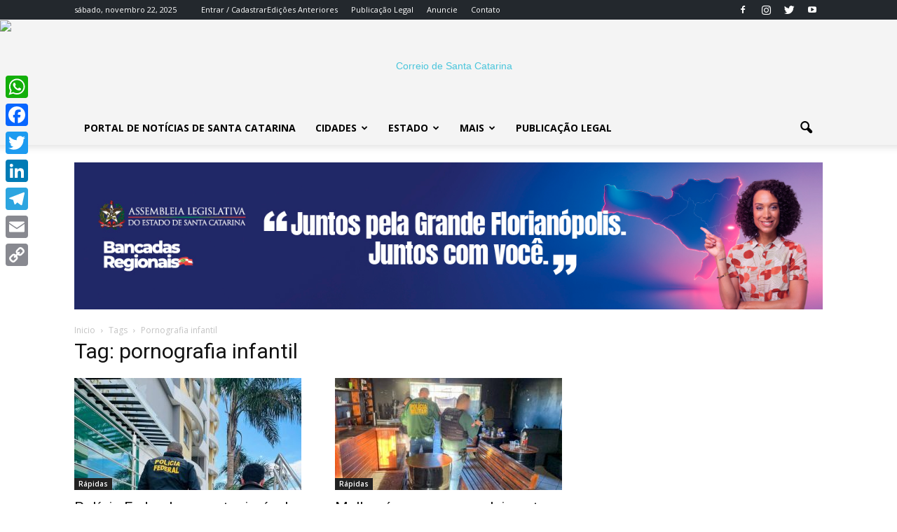

--- FILE ---
content_type: text/html; charset=UTF-8
request_url: https://www.correiosc.com.br/tag/pornografia-infantil/
body_size: 24270
content:
<!doctype html >
<!--[if IE 8]>    <html class="ie8" lang="en"> <![endif]-->
<!--[if IE 9]>    <html class="ie9" lang="en"> <![endif]-->
<!--[if gt IE 8]><!--> <html lang="pt-BR"> <!--<![endif]-->
<head>
    <title>Arquivo de pornografia infantil &#8226; Correio SC</title>
    <meta charset="UTF-8" />
    <meta name="viewport" content="width=device-width, initial-scale=1.0">
    <link rel="pingback" href="https://www.correiosc.com.br/xmlrpc.php" />
    <meta name='robots' content='index, follow, max-image-preview:large, max-snippet:-1, max-video-preview:-1' />
	<style>img:is([sizes="auto" i], [sizes^="auto," i]) { contain-intrinsic-size: 3000px 1500px }</style>
	<link rel="icon" type="image/png" href="https://www.correiosc.com.br/wp-content/uploads/2017/12/favicon-1.png">
	<!-- This site is optimized with the Yoast SEO plugin v26.0 - https://yoast.com/wordpress/plugins/seo/ -->
	<link rel="canonical" href="https://correiosc.com.br/" />
	<link rel="next" href="https://www.correiosc.com.br/tag/pornografia-infantil/page/2/" />
	<meta property="og:locale" content="pt_BR" />
	<meta property="og:type" content="article" />
	<meta property="og:title" content="Arquivo de pornografia infantil &#8226; Correio SC" />
	<meta property="og:url" content="https://www.correiosc.com.br/tag/pornografia-infantil/" />
	<meta property="og:site_name" content="Correio SC" />
	<meta property="og:image" content="https://www.correiosc.com.br/wp-content/uploads/2018/01/correio1_met-e1709926621281.png" />
	<meta property="og:image:width" content="544" />
	<meta property="og:image:height" content="138" />
	<meta property="og:image:type" content="image/png" />
	<meta name="twitter:card" content="summary_large_image" />
	<meta name="twitter:site" content="@CorreiodeSC" />
	<script type="application/ld+json" class="yoast-schema-graph">{"@context":"https://schema.org","@graph":[{"@type":"CollectionPage","@id":"https://www.correiosc.com.br/tag/pornografia-infantil/","url":"https://www.correiosc.com.br/tag/pornografia-infantil/","name":"Arquivo de pornografia infantil &#8226; Correio SC","isPartOf":{"@id":"https://www.correiosc.com.br/#website"},"primaryImageOfPage":{"@id":"https://www.correiosc.com.br/tag/pornografia-infantil/#primaryimage"},"image":{"@id":"https://www.correiosc.com.br/tag/pornografia-infantil/#primaryimage"},"thumbnailUrl":"https://www.correiosc.com.br/wp-content/uploads/2025/08/policia-federal-1.jpg","breadcrumb":{"@id":"https://www.correiosc.com.br/tag/pornografia-infantil/#breadcrumb"},"inLanguage":"pt-BR"},{"@type":"ImageObject","inLanguage":"pt-BR","@id":"https://www.correiosc.com.br/tag/pornografia-infantil/#primaryimage","url":"https://www.correiosc.com.br/wp-content/uploads/2025/08/policia-federal-1.jpg","contentUrl":"https://www.correiosc.com.br/wp-content/uploads/2025/08/policia-federal-1.jpg","width":800,"height":1067,"caption":"Foto: PFSC/Divulfgação"},{"@type":"BreadcrumbList","@id":"https://www.correiosc.com.br/tag/pornografia-infantil/#breadcrumb","itemListElement":[{"@type":"ListItem","position":1,"name":"Início","item":"https://www.correiosc.com.br/"},{"@type":"ListItem","position":2,"name":"pornografia infantil"}]},{"@type":"WebSite","@id":"https://www.correiosc.com.br/#website","url":"https://www.correiosc.com.br/","name":"Correio SC","description":"Notícias de Santa Catarina","publisher":{"@id":"https://www.correiosc.com.br/#organization"},"potentialAction":[{"@type":"SearchAction","target":{"@type":"EntryPoint","urlTemplate":"https://www.correiosc.com.br/?s={search_term_string}"},"query-input":{"@type":"PropertyValueSpecification","valueRequired":true,"valueName":"search_term_string"}}],"inLanguage":"pt-BR"},{"@type":"Organization","@id":"https://www.correiosc.com.br/#organization","name":"Correio de Santa Catarina","url":"https://www.correiosc.com.br/","logo":{"@type":"ImageObject","inLanguage":"pt-BR","@id":"https://www.correiosc.com.br/#/schema/logo/image/","url":"https://www.correiosc.com.br/wp-content/uploads/2018/03/500165px.png","contentUrl":"https://www.correiosc.com.br/wp-content/uploads/2018/03/500165px.png","width":500,"height":165,"caption":"Correio de Santa Catarina"},"image":{"@id":"https://www.correiosc.com.br/#/schema/logo/image/"},"sameAs":["https://www.facebook.com/correiosc/","https://x.com/CorreiodeSC","https://www.instagram.com/correiodesantacatarina/","https://www.youtube.com/c/jornalcorreiodesantacatarina"]}]}</script>
	<!-- / Yoast SEO plugin. -->


<link rel='dns-prefetch' href='//static.addtoany.com' />
<link rel='dns-prefetch' href='//www.correiosc.com.br' />
<link rel='dns-prefetch' href='//fonts.googleapis.com' />
<link rel="alternate" type="application/rss+xml" title="Feed para Correio SC &raquo;" href="https://www.correiosc.com.br/feed/" />
<link rel="alternate" type="application/rss+xml" title="Feed de comentários para Correio SC &raquo;" href="https://www.correiosc.com.br/comments/feed/" />
<link rel="alternate" type="application/rss+xml" title="Feed de tag para Correio SC &raquo; pornografia infantil" href="https://www.correiosc.com.br/tag/pornografia-infantil/feed/" />
<script type="text/javascript">
/* <![CDATA[ */
window._wpemojiSettings = {"baseUrl":"https:\/\/s.w.org\/images\/core\/emoji\/16.0.1\/72x72\/","ext":".png","svgUrl":"https:\/\/s.w.org\/images\/core\/emoji\/16.0.1\/svg\/","svgExt":".svg","source":{"concatemoji":"https:\/\/www.correiosc.com.br\/wp-includes\/js\/wp-emoji-release.min.js?ver=6.8.2"}};
/*! This file is auto-generated */
!function(s,n){var o,i,e;function c(e){try{var t={supportTests:e,timestamp:(new Date).valueOf()};sessionStorage.setItem(o,JSON.stringify(t))}catch(e){}}function p(e,t,n){e.clearRect(0,0,e.canvas.width,e.canvas.height),e.fillText(t,0,0);var t=new Uint32Array(e.getImageData(0,0,e.canvas.width,e.canvas.height).data),a=(e.clearRect(0,0,e.canvas.width,e.canvas.height),e.fillText(n,0,0),new Uint32Array(e.getImageData(0,0,e.canvas.width,e.canvas.height).data));return t.every(function(e,t){return e===a[t]})}function u(e,t){e.clearRect(0,0,e.canvas.width,e.canvas.height),e.fillText(t,0,0);for(var n=e.getImageData(16,16,1,1),a=0;a<n.data.length;a++)if(0!==n.data[a])return!1;return!0}function f(e,t,n,a){switch(t){case"flag":return n(e,"\ud83c\udff3\ufe0f\u200d\u26a7\ufe0f","\ud83c\udff3\ufe0f\u200b\u26a7\ufe0f")?!1:!n(e,"\ud83c\udde8\ud83c\uddf6","\ud83c\udde8\u200b\ud83c\uddf6")&&!n(e,"\ud83c\udff4\udb40\udc67\udb40\udc62\udb40\udc65\udb40\udc6e\udb40\udc67\udb40\udc7f","\ud83c\udff4\u200b\udb40\udc67\u200b\udb40\udc62\u200b\udb40\udc65\u200b\udb40\udc6e\u200b\udb40\udc67\u200b\udb40\udc7f");case"emoji":return!a(e,"\ud83e\udedf")}return!1}function g(e,t,n,a){var r="undefined"!=typeof WorkerGlobalScope&&self instanceof WorkerGlobalScope?new OffscreenCanvas(300,150):s.createElement("canvas"),o=r.getContext("2d",{willReadFrequently:!0}),i=(o.textBaseline="top",o.font="600 32px Arial",{});return e.forEach(function(e){i[e]=t(o,e,n,a)}),i}function t(e){var t=s.createElement("script");t.src=e,t.defer=!0,s.head.appendChild(t)}"undefined"!=typeof Promise&&(o="wpEmojiSettingsSupports",i=["flag","emoji"],n.supports={everything:!0,everythingExceptFlag:!0},e=new Promise(function(e){s.addEventListener("DOMContentLoaded",e,{once:!0})}),new Promise(function(t){var n=function(){try{var e=JSON.parse(sessionStorage.getItem(o));if("object"==typeof e&&"number"==typeof e.timestamp&&(new Date).valueOf()<e.timestamp+604800&&"object"==typeof e.supportTests)return e.supportTests}catch(e){}return null}();if(!n){if("undefined"!=typeof Worker&&"undefined"!=typeof OffscreenCanvas&&"undefined"!=typeof URL&&URL.createObjectURL&&"undefined"!=typeof Blob)try{var e="postMessage("+g.toString()+"("+[JSON.stringify(i),f.toString(),p.toString(),u.toString()].join(",")+"));",a=new Blob([e],{type:"text/javascript"}),r=new Worker(URL.createObjectURL(a),{name:"wpTestEmojiSupports"});return void(r.onmessage=function(e){c(n=e.data),r.terminate(),t(n)})}catch(e){}c(n=g(i,f,p,u))}t(n)}).then(function(e){for(var t in e)n.supports[t]=e[t],n.supports.everything=n.supports.everything&&n.supports[t],"flag"!==t&&(n.supports.everythingExceptFlag=n.supports.everythingExceptFlag&&n.supports[t]);n.supports.everythingExceptFlag=n.supports.everythingExceptFlag&&!n.supports.flag,n.DOMReady=!1,n.readyCallback=function(){n.DOMReady=!0}}).then(function(){return e}).then(function(){var e;n.supports.everything||(n.readyCallback(),(e=n.source||{}).concatemoji?t(e.concatemoji):e.wpemoji&&e.twemoji&&(t(e.twemoji),t(e.wpemoji)))}))}((window,document),window._wpemojiSettings);
/* ]]> */
</script>
<style id='wp-emoji-styles-inline-css' type='text/css'>

	img.wp-smiley, img.emoji {
		display: inline !important;
		border: none !important;
		box-shadow: none !important;
		height: 1em !important;
		width: 1em !important;
		margin: 0 0.07em !important;
		vertical-align: -0.1em !important;
		background: none !important;
		padding: 0 !important;
	}
</style>
<link rel='stylesheet' id='wp-block-library-css' href='https://www.correiosc.com.br/wp-includes/css/dist/block-library/style.min.css?ver=6.8.2' type='text/css' media='all' />
<style id='classic-theme-styles-inline-css' type='text/css'>
/*! This file is auto-generated */
.wp-block-button__link{color:#fff;background-color:#32373c;border-radius:9999px;box-shadow:none;text-decoration:none;padding:calc(.667em + 2px) calc(1.333em + 2px);font-size:1.125em}.wp-block-file__button{background:#32373c;color:#fff;text-decoration:none}
</style>
<style id='global-styles-inline-css' type='text/css'>
:root{--wp--preset--aspect-ratio--square: 1;--wp--preset--aspect-ratio--4-3: 4/3;--wp--preset--aspect-ratio--3-4: 3/4;--wp--preset--aspect-ratio--3-2: 3/2;--wp--preset--aspect-ratio--2-3: 2/3;--wp--preset--aspect-ratio--16-9: 16/9;--wp--preset--aspect-ratio--9-16: 9/16;--wp--preset--color--black: #000000;--wp--preset--color--cyan-bluish-gray: #abb8c3;--wp--preset--color--white: #ffffff;--wp--preset--color--pale-pink: #f78da7;--wp--preset--color--vivid-red: #cf2e2e;--wp--preset--color--luminous-vivid-orange: #ff6900;--wp--preset--color--luminous-vivid-amber: #fcb900;--wp--preset--color--light-green-cyan: #7bdcb5;--wp--preset--color--vivid-green-cyan: #00d084;--wp--preset--color--pale-cyan-blue: #8ed1fc;--wp--preset--color--vivid-cyan-blue: #0693e3;--wp--preset--color--vivid-purple: #9b51e0;--wp--preset--gradient--vivid-cyan-blue-to-vivid-purple: linear-gradient(135deg,rgba(6,147,227,1) 0%,rgb(155,81,224) 100%);--wp--preset--gradient--light-green-cyan-to-vivid-green-cyan: linear-gradient(135deg,rgb(122,220,180) 0%,rgb(0,208,130) 100%);--wp--preset--gradient--luminous-vivid-amber-to-luminous-vivid-orange: linear-gradient(135deg,rgba(252,185,0,1) 0%,rgba(255,105,0,1) 100%);--wp--preset--gradient--luminous-vivid-orange-to-vivid-red: linear-gradient(135deg,rgba(255,105,0,1) 0%,rgb(207,46,46) 100%);--wp--preset--gradient--very-light-gray-to-cyan-bluish-gray: linear-gradient(135deg,rgb(238,238,238) 0%,rgb(169,184,195) 100%);--wp--preset--gradient--cool-to-warm-spectrum: linear-gradient(135deg,rgb(74,234,220) 0%,rgb(151,120,209) 20%,rgb(207,42,186) 40%,rgb(238,44,130) 60%,rgb(251,105,98) 80%,rgb(254,248,76) 100%);--wp--preset--gradient--blush-light-purple: linear-gradient(135deg,rgb(255,206,236) 0%,rgb(152,150,240) 100%);--wp--preset--gradient--blush-bordeaux: linear-gradient(135deg,rgb(254,205,165) 0%,rgb(254,45,45) 50%,rgb(107,0,62) 100%);--wp--preset--gradient--luminous-dusk: linear-gradient(135deg,rgb(255,203,112) 0%,rgb(199,81,192) 50%,rgb(65,88,208) 100%);--wp--preset--gradient--pale-ocean: linear-gradient(135deg,rgb(255,245,203) 0%,rgb(182,227,212) 50%,rgb(51,167,181) 100%);--wp--preset--gradient--electric-grass: linear-gradient(135deg,rgb(202,248,128) 0%,rgb(113,206,126) 100%);--wp--preset--gradient--midnight: linear-gradient(135deg,rgb(2,3,129) 0%,rgb(40,116,252) 100%);--wp--preset--font-size--small: 13px;--wp--preset--font-size--medium: 20px;--wp--preset--font-size--large: 36px;--wp--preset--font-size--x-large: 42px;--wp--preset--spacing--20: 0.44rem;--wp--preset--spacing--30: 0.67rem;--wp--preset--spacing--40: 1rem;--wp--preset--spacing--50: 1.5rem;--wp--preset--spacing--60: 2.25rem;--wp--preset--spacing--70: 3.38rem;--wp--preset--spacing--80: 5.06rem;--wp--preset--shadow--natural: 6px 6px 9px rgba(0, 0, 0, 0.2);--wp--preset--shadow--deep: 12px 12px 50px rgba(0, 0, 0, 0.4);--wp--preset--shadow--sharp: 6px 6px 0px rgba(0, 0, 0, 0.2);--wp--preset--shadow--outlined: 6px 6px 0px -3px rgba(255, 255, 255, 1), 6px 6px rgba(0, 0, 0, 1);--wp--preset--shadow--crisp: 6px 6px 0px rgba(0, 0, 0, 1);}:where(.is-layout-flex){gap: 0.5em;}:where(.is-layout-grid){gap: 0.5em;}body .is-layout-flex{display: flex;}.is-layout-flex{flex-wrap: wrap;align-items: center;}.is-layout-flex > :is(*, div){margin: 0;}body .is-layout-grid{display: grid;}.is-layout-grid > :is(*, div){margin: 0;}:where(.wp-block-columns.is-layout-flex){gap: 2em;}:where(.wp-block-columns.is-layout-grid){gap: 2em;}:where(.wp-block-post-template.is-layout-flex){gap: 1.25em;}:where(.wp-block-post-template.is-layout-grid){gap: 1.25em;}.has-black-color{color: var(--wp--preset--color--black) !important;}.has-cyan-bluish-gray-color{color: var(--wp--preset--color--cyan-bluish-gray) !important;}.has-white-color{color: var(--wp--preset--color--white) !important;}.has-pale-pink-color{color: var(--wp--preset--color--pale-pink) !important;}.has-vivid-red-color{color: var(--wp--preset--color--vivid-red) !important;}.has-luminous-vivid-orange-color{color: var(--wp--preset--color--luminous-vivid-orange) !important;}.has-luminous-vivid-amber-color{color: var(--wp--preset--color--luminous-vivid-amber) !important;}.has-light-green-cyan-color{color: var(--wp--preset--color--light-green-cyan) !important;}.has-vivid-green-cyan-color{color: var(--wp--preset--color--vivid-green-cyan) !important;}.has-pale-cyan-blue-color{color: var(--wp--preset--color--pale-cyan-blue) !important;}.has-vivid-cyan-blue-color{color: var(--wp--preset--color--vivid-cyan-blue) !important;}.has-vivid-purple-color{color: var(--wp--preset--color--vivid-purple) !important;}.has-black-background-color{background-color: var(--wp--preset--color--black) !important;}.has-cyan-bluish-gray-background-color{background-color: var(--wp--preset--color--cyan-bluish-gray) !important;}.has-white-background-color{background-color: var(--wp--preset--color--white) !important;}.has-pale-pink-background-color{background-color: var(--wp--preset--color--pale-pink) !important;}.has-vivid-red-background-color{background-color: var(--wp--preset--color--vivid-red) !important;}.has-luminous-vivid-orange-background-color{background-color: var(--wp--preset--color--luminous-vivid-orange) !important;}.has-luminous-vivid-amber-background-color{background-color: var(--wp--preset--color--luminous-vivid-amber) !important;}.has-light-green-cyan-background-color{background-color: var(--wp--preset--color--light-green-cyan) !important;}.has-vivid-green-cyan-background-color{background-color: var(--wp--preset--color--vivid-green-cyan) !important;}.has-pale-cyan-blue-background-color{background-color: var(--wp--preset--color--pale-cyan-blue) !important;}.has-vivid-cyan-blue-background-color{background-color: var(--wp--preset--color--vivid-cyan-blue) !important;}.has-vivid-purple-background-color{background-color: var(--wp--preset--color--vivid-purple) !important;}.has-black-border-color{border-color: var(--wp--preset--color--black) !important;}.has-cyan-bluish-gray-border-color{border-color: var(--wp--preset--color--cyan-bluish-gray) !important;}.has-white-border-color{border-color: var(--wp--preset--color--white) !important;}.has-pale-pink-border-color{border-color: var(--wp--preset--color--pale-pink) !important;}.has-vivid-red-border-color{border-color: var(--wp--preset--color--vivid-red) !important;}.has-luminous-vivid-orange-border-color{border-color: var(--wp--preset--color--luminous-vivid-orange) !important;}.has-luminous-vivid-amber-border-color{border-color: var(--wp--preset--color--luminous-vivid-amber) !important;}.has-light-green-cyan-border-color{border-color: var(--wp--preset--color--light-green-cyan) !important;}.has-vivid-green-cyan-border-color{border-color: var(--wp--preset--color--vivid-green-cyan) !important;}.has-pale-cyan-blue-border-color{border-color: var(--wp--preset--color--pale-cyan-blue) !important;}.has-vivid-cyan-blue-border-color{border-color: var(--wp--preset--color--vivid-cyan-blue) !important;}.has-vivid-purple-border-color{border-color: var(--wp--preset--color--vivid-purple) !important;}.has-vivid-cyan-blue-to-vivid-purple-gradient-background{background: var(--wp--preset--gradient--vivid-cyan-blue-to-vivid-purple) !important;}.has-light-green-cyan-to-vivid-green-cyan-gradient-background{background: var(--wp--preset--gradient--light-green-cyan-to-vivid-green-cyan) !important;}.has-luminous-vivid-amber-to-luminous-vivid-orange-gradient-background{background: var(--wp--preset--gradient--luminous-vivid-amber-to-luminous-vivid-orange) !important;}.has-luminous-vivid-orange-to-vivid-red-gradient-background{background: var(--wp--preset--gradient--luminous-vivid-orange-to-vivid-red) !important;}.has-very-light-gray-to-cyan-bluish-gray-gradient-background{background: var(--wp--preset--gradient--very-light-gray-to-cyan-bluish-gray) !important;}.has-cool-to-warm-spectrum-gradient-background{background: var(--wp--preset--gradient--cool-to-warm-spectrum) !important;}.has-blush-light-purple-gradient-background{background: var(--wp--preset--gradient--blush-light-purple) !important;}.has-blush-bordeaux-gradient-background{background: var(--wp--preset--gradient--blush-bordeaux) !important;}.has-luminous-dusk-gradient-background{background: var(--wp--preset--gradient--luminous-dusk) !important;}.has-pale-ocean-gradient-background{background: var(--wp--preset--gradient--pale-ocean) !important;}.has-electric-grass-gradient-background{background: var(--wp--preset--gradient--electric-grass) !important;}.has-midnight-gradient-background{background: var(--wp--preset--gradient--midnight) !important;}.has-small-font-size{font-size: var(--wp--preset--font-size--small) !important;}.has-medium-font-size{font-size: var(--wp--preset--font-size--medium) !important;}.has-large-font-size{font-size: var(--wp--preset--font-size--large) !important;}.has-x-large-font-size{font-size: var(--wp--preset--font-size--x-large) !important;}
:where(.wp-block-post-template.is-layout-flex){gap: 1.25em;}:where(.wp-block-post-template.is-layout-grid){gap: 1.25em;}
:where(.wp-block-columns.is-layout-flex){gap: 2em;}:where(.wp-block-columns.is-layout-grid){gap: 2em;}
:root :where(.wp-block-pullquote){font-size: 1.5em;line-height: 1.6;}
</style>
<link rel='stylesheet' id='contact-form-7-css' href='https://www.correiosc.com.br/wp-content/plugins/contact-form-7/includes/css/styles.css?ver=6.1.1' type='text/css' media='all' />
<link rel='stylesheet' id='google-fonts-style-css' href='https://fonts.googleapis.com/css?family=Amiri%3A400%7COpen+Sans%3A300italic%2C400%2C400italic%2C600%2C600italic%2C700%7CRoboto%3A300%2C400%2C400italic%2C500%2C500italic%2C700%2C900&#038;ver=6.8.2' type='text/css' media='all' />
<link rel='stylesheet' id='addtoany-css' href='https://www.correiosc.com.br/wp-content/plugins/add-to-any/addtoany.min.css?ver=1.16' type='text/css' media='all' />
<style id='addtoany-inline-css' type='text/css'>
@media screen and (max-width:980px){
.a2a_floating_style.a2a_vertical_style{display:none;}
}
</style>
<link rel='stylesheet' id='js_composer_front-css' href='https://www.correiosc.com.br/wp-content/plugins/js_composer/assets/css/js_composer.min.css?ver=5.0.1' type='text/css' media='all' />
<link rel='stylesheet' id='td-theme-css' href='https://www.correiosc.com.br/wp-content/themes/portal2017/style.css?ver=7.7' type='text/css' media='all' />
<link rel='stylesheet' id='td-theme-demo-style-css' href='https://www.correiosc.com.br/wp-content/themes/portal2017/includes/demos/tech/demo_style.css?ver=7.7' type='text/css' media='all' />
<script type="text/javascript" id="addtoany-core-js-before">
/* <![CDATA[ */
window.a2a_config=window.a2a_config||{};a2a_config.callbacks=[];a2a_config.overlays=[];a2a_config.templates={};a2a_localize = {
	Share: "Share",
	Save: "Save",
	Subscribe: "Subscribe",
	Email: "Email",
	Bookmark: "Bookmark",
	ShowAll: "Show all",
	ShowLess: "Show less",
	FindServices: "Find service(s)",
	FindAnyServiceToAddTo: "Instantly find any service to add to",
	PoweredBy: "Powered by",
	ShareViaEmail: "Share via email",
	SubscribeViaEmail: "Subscribe via email",
	BookmarkInYourBrowser: "Bookmark in your browser",
	BookmarkInstructions: "Press Ctrl+D or \u2318+D to bookmark this page",
	AddToYourFavorites: "Add to your favorites",
	SendFromWebOrProgram: "Send from any email address or email program",
	EmailProgram: "Email program",
	More: "More&#8230;",
	ThanksForSharing: "Thanks for sharing!",
	ThanksForFollowing: "Thanks for following!"
};
/* ]]> */
</script>
<script type="text/javascript" defer src="https://static.addtoany.com/menu/page.js" id="addtoany-core-js"></script>
<script type="text/javascript" src="https://www.correiosc.com.br/wp-includes/js/jquery/jquery.min.js?ver=3.7.1" id="jquery-core-js"></script>
<script type="text/javascript" src="https://www.correiosc.com.br/wp-includes/js/jquery/jquery-migrate.min.js?ver=3.4.1" id="jquery-migrate-js"></script>
<script type="text/javascript" defer src="https://www.correiosc.com.br/wp-content/plugins/add-to-any/addtoany.min.js?ver=1.1" id="addtoany-jquery-js"></script>
<link rel="https://api.w.org/" href="https://www.correiosc.com.br/wp-json/" /><link rel="alternate" title="JSON" type="application/json" href="https://www.correiosc.com.br/wp-json/wp/v2/tags/2446" /><link rel="EditURI" type="application/rsd+xml" title="RSD" href="https://www.correiosc.com.br/xmlrpc.php?rsd" />
<meta name="generator" content="WordPress 6.8.2" />
<!-- Google tag (gtag.js) -->
<script async src="https://www.googletagmanager.com/gtag/js?id=G-G78XPXE7Z1"></script>
<script>
  window.dataLayer = window.dataLayer || [];
  function gtag(){dataLayer.push(arguments);}
  gtag('js', new Date());

  gtag('config', 'G-G78XPXE7Z1');
</script>


<script async src="https://pagead2.googlesyndication.com/pagead/js/adsbygoogle.js?client=ca-pub-5266369364410047"
     crossorigin="anonymous"></script>

<script async src="https://pagead2.googlesyndication.com/pagead/js/adsbygoogle.js?client=ca-pub-5266369364410047"
     crossorigin="anonymous"></script>
<!--[if lt IE 9]><script src="https://html5shim.googlecode.com/svn/trunk/html5.js"></script><![endif]-->
    <meta name="generator" content="Powered by Visual Composer - drag and drop page builder for WordPress."/>
<!--[if lte IE 9]><link rel="stylesheet" type="text/css" href="https://www.correiosc.com.br/wp-content/plugins/js_composer/assets/css/vc_lte_ie9.min.css" media="screen"><![endif]-->      <meta name="onesignal" content="wordpress-plugin"/>
            <script>

      window.OneSignalDeferred = window.OneSignalDeferred || [];

      OneSignalDeferred.push(function(OneSignal) {
        var oneSignal_options = {};
        window._oneSignalInitOptions = oneSignal_options;

        oneSignal_options['serviceWorkerParam'] = { scope: '/' };
oneSignal_options['serviceWorkerPath'] = 'OneSignalSDKWorker.js.php';

        OneSignal.Notifications.setDefaultUrl("https://www.correiosc.com.br");

        oneSignal_options['wordpress'] = true;
oneSignal_options['appId'] = '70a54d66-442b-41f2-8128-444b364008ff';
oneSignal_options['allowLocalhostAsSecureOrigin'] = true;
oneSignal_options['welcomeNotification'] = { };
oneSignal_options['welcomeNotification']['title'] = "Correio de Santa Catarina";
oneSignal_options['welcomeNotification']['message'] = "Agradecemos a inscrição";
oneSignal_options['welcomeNotification']['url'] = "CorreioSC.com.br";
oneSignal_options['path'] = "https://www.correiosc.com.br/wp-content/plugins/onesignal-free-web-push-notifications/sdk_files/";
oneSignal_options['safari_web_id'] = "web.onesignal.auto.477dedc8-8bcf-40fd-b64c-238033111672";
oneSignal_options['promptOptions'] = { };
oneSignal_options['promptOptions']['actionMessage'] = "Quer receber mais notícias sobre Santa Catarina?";
oneSignal_options['promptOptions']['exampleNotificationTitleDesktop'] = "Este é um exemplo de notificação";
oneSignal_options['promptOptions']['exampleNotificationMessageDesktop'] = "Desktop";
oneSignal_options['promptOptions']['exampleNotificationTitleMobile'] = "Mobile";
oneSignal_options['promptOptions']['exampleNotificationMessageMobile'] = "Mobile";
oneSignal_options['promptOptions']['exampleNotificationCaption'] = "Cancele quando quiser";
oneSignal_options['promptOptions']['acceptButtonText'] = "PODE MANDAR";
oneSignal_options['promptOptions']['cancelButtonText'] = "Cancelar";
oneSignal_options['promptOptions']['siteName'] = "https://www.correiosc.com.br";
oneSignal_options['promptOptions']['autoAcceptTitle'] = "Clique em Permitir";
              OneSignal.init(window._oneSignalInitOptions);
              OneSignal.Slidedown.promptPush()      });

      function documentInitOneSignal() {
        var oneSignal_elements = document.getElementsByClassName("OneSignal-prompt");

        var oneSignalLinkClickHandler = function(event) { OneSignal.Notifications.requestPermission(); event.preventDefault(); };        for(var i = 0; i < oneSignal_elements.length; i++)
          oneSignal_elements[i].addEventListener('click', oneSignalLinkClickHandler, false);
      }

      if (document.readyState === 'complete') {
           documentInitOneSignal();
      }
      else {
           window.addEventListener("load", function(event){
               documentInitOneSignal();
          });
      }
    </script>

<!-- JS generated by theme -->

<script>
    
    

	    var tdBlocksArray = []; //here we store all the items for the current page

	    //td_block class - each ajax block uses a object of this class for requests
	    function tdBlock() {
		    this.id = '';
		    this.block_type = 1; //block type id (1-234 etc)
		    this.atts = '';
		    this.td_column_number = '';
		    this.td_current_page = 1; //
		    this.post_count = 0; //from wp
		    this.found_posts = 0; //from wp
		    this.max_num_pages = 0; //from wp
		    this.td_filter_value = ''; //current live filter value
		    this.is_ajax_running = false;
		    this.td_user_action = ''; // load more or infinite loader (used by the animation)
		    this.header_color = '';
		    this.ajax_pagination_infinite_stop = ''; //show load more at page x
	    }


        // td_js_generator - mini detector
        (function(){
            var htmlTag = document.getElementsByTagName("html")[0];

            if ( navigator.userAgent.indexOf("MSIE 10.0") > -1 ) {
                htmlTag.className += ' ie10';
            }

            if ( !!navigator.userAgent.match(/Trident.*rv\:11\./) ) {
                htmlTag.className += ' ie11';
            }

            if ( /(iPad|iPhone|iPod)/g.test(navigator.userAgent) ) {
                htmlTag.className += ' td-md-is-ios';
            }

            var user_agent = navigator.userAgent.toLowerCase();
            if ( user_agent.indexOf("android") > -1 ) {
                htmlTag.className += ' td-md-is-android';
            }

            if ( -1 !== navigator.userAgent.indexOf('Mac OS X')  ) {
                htmlTag.className += ' td-md-is-os-x';
            }

            if ( /chrom(e|ium)/.test(navigator.userAgent.toLowerCase()) ) {
               htmlTag.className += ' td-md-is-chrome';
            }

            if ( -1 !== navigator.userAgent.indexOf('Firefox') ) {
                htmlTag.className += ' td-md-is-firefox';
            }

            if ( -1 !== navigator.userAgent.indexOf('Safari') && -1 === navigator.userAgent.indexOf('Chrome') ) {
                htmlTag.className += ' td-md-is-safari';
            }

            if( -1 !== navigator.userAgent.indexOf('IEMobile') ){
                htmlTag.className += ' td-md-is-iemobile';
            }

        })();




        var tdLocalCache = {};

        ( function () {
            "use strict";

            tdLocalCache = {
                data: {},
                remove: function (resource_id) {
                    delete tdLocalCache.data[resource_id];
                },
                exist: function (resource_id) {
                    return tdLocalCache.data.hasOwnProperty(resource_id) && tdLocalCache.data[resource_id] !== null;
                },
                get: function (resource_id) {
                    return tdLocalCache.data[resource_id];
                },
                set: function (resource_id, cachedData) {
                    tdLocalCache.remove(resource_id);
                    tdLocalCache.data[resource_id] = cachedData;
                }
            };
        })();

    
    
var tds_login_sing_in_widget="show";
var td_viewport_interval_list=[{"limitBottom":767,"sidebarWidth":228},{"limitBottom":1018,"sidebarWidth":300},{"limitBottom":1140,"sidebarWidth":324}];
var tds_general_modal_image="yes";
var td_ajax_url="https:\/\/controle.correiosc.com.br\/wp-admin\/admin-ajax.php?td_theme_name=Portal 2017&v=7.7";
var td_get_template_directory_uri="https:\/\/www.correiosc.com.br\/wp-content\/themes\/portal2017";
var tds_snap_menu="snap";
var tds_logo_on_sticky="show";
var tds_header_style="9";
var td_please_wait="Por favor espere...";
var td_email_user_pass_incorrect="Usu\u00e1rio ou senha incorretos!";
var td_email_user_incorrect="Email ou nome usu\u00e1rio incorretos!";
var td_email_incorrect="Email incorreto!";
var tds_more_articles_on_post_enable="";
var tds_more_articles_on_post_time_to_wait="";
var tds_more_articles_on_post_pages_distance_from_top=0;
var tds_theme_color_site_wide="#4ac5db";
var tds_smart_sidebar="enabled";
var tdThemeName="Portal 2017";
var td_magnific_popup_translation_tPrev="Anterior (Seta a esquerda )";
var td_magnific_popup_translation_tNext="Avan\u00e7ar (Seta a direita)";
var td_magnific_popup_translation_tCounter="%curr% de %total%";
var td_magnific_popup_translation_ajax_tError="O conte\u00fado de% url% n\u00e3o p\u00f4de ser carregado.";
var td_magnific_popup_translation_image_tError="A imagem #% curr% n\u00e3o p\u00f4de ser carregada.";
var td_ad_background_click_link="";
var td_ad_background_click_target="";
</script>


<!-- Header style compiled by theme -->

<style>
    
.td-header-wrap .black-menu .sf-menu > .current-menu-item > a,
    .td-header-wrap .black-menu .sf-menu > .current-menu-ancestor > a,
    .td-header-wrap .black-menu .sf-menu > .current-category-ancestor > a,
    .td-header-wrap .black-menu .sf-menu > li > a:hover,
    .td-header-wrap .black-menu .sf-menu > .sfHover > a,
    .td-header-style-12 .td-header-menu-wrap-full,
    .sf-menu > .current-menu-item > a:after,
    .sf-menu > .current-menu-ancestor > a:after,
    .sf-menu > .current-category-ancestor > a:after,
    .sf-menu > li:hover > a:after,
    .sf-menu > .sfHover > a:after,
    .sf-menu ul .td-menu-item > a:hover,
    .sf-menu ul .sfHover > a,
    .sf-menu ul .current-menu-ancestor > a,
    .sf-menu ul .current-category-ancestor > a,
    .sf-menu ul .current-menu-item > a,
    .td-header-style-12 .td-affix,
    .header-search-wrap .td-drop-down-search:after,
    .header-search-wrap .td-drop-down-search .btn:hover,
    input[type=submit]:hover,
    .td-read-more a,
    .td-post-category:hover,
    .td-grid-style-1.td-hover-1 .td-big-grid-post:hover .td-post-category,
    .td-grid-style-5.td-hover-1 .td-big-grid-post:hover .td-post-category,
    .td_top_authors .td-active .td-author-post-count,
    .td_top_authors .td-active .td-author-comments-count,
    .td_top_authors .td_mod_wrap:hover .td-author-post-count,
    .td_top_authors .td_mod_wrap:hover .td-author-comments-count,
    .td-404-sub-sub-title a:hover,
    .td-search-form-widget .wpb_button:hover,
    .td-rating-bar-wrap div,
    .td_category_template_3 .td-current-sub-category,
    .dropcap,
    .td_wrapper_video_playlist .td_video_controls_playlist_wrapper,
    .wpb_default,
    .wpb_default:hover,
    .td-left-smart-list:hover,
    .td-right-smart-list:hover,
    .woocommerce-checkout .woocommerce input.button:hover,
    .woocommerce-page .woocommerce a.button:hover,
    .woocommerce-account div.woocommerce .button:hover,
    #bbpress-forums button:hover,
    .bbp_widget_login .button:hover,
    .td-footer-wrapper .td-post-category,
    .td-footer-wrapper .widget_product_search input[type="submit"]:hover,
    .woocommerce .product a.button:hover,
    .woocommerce .product #respond input#submit:hover,
    .woocommerce .checkout input#place_order:hover,
    .woocommerce .woocommerce.widget .button:hover,
    .single-product .product .summary .cart .button:hover,
    .woocommerce-cart .woocommerce table.cart .button:hover,
    .woocommerce-cart .woocommerce .shipping-calculator-form .button:hover,
    .td-next-prev-wrap a:hover,
    .td-load-more-wrap a:hover,
    .td-post-small-box a:hover,
    .page-nav .current,
    .page-nav:first-child > div,
    .td_category_template_8 .td-category-header .td-category a.td-current-sub-category,
    .td_category_template_4 .td-category-siblings .td-category a:hover,
    #bbpress-forums .bbp-pagination .current,
    #bbpress-forums #bbp-single-user-details #bbp-user-navigation li.current a,
    .td-theme-slider:hover .slide-meta-cat a,
    a.vc_btn-black:hover,
    .td-trending-now-wrapper:hover .td-trending-now-title,
    .td-scroll-up,
    .td-smart-list-button:hover,
    .td-weather-information:before,
    .td-weather-week:before,
    .td_block_exchange .td-exchange-header:before,
    .td_block_big_grid_9.td-grid-style-1 .td-post-category,
    .td_block_big_grid_9.td-grid-style-5 .td-post-category,
    .td-grid-style-6.td-hover-1 .td-module-thumb:after,
    .td-pulldown-syle-2 .td-subcat-dropdown ul:after,
    .td_block_template_9 .td-block-title:after,
    .td_block_template_15 .td-block-title:before,
    .global-block-template-3 .td-related-title .td-cur-simple-item,
    .global-block-template-4 .td-related-title .td-cur-simple-item,
    .global-block-template-9 .td-related-title .td-cur-simple-item:after {
        background-color: #4ac5db;
    }

    .global-block-template-4 .td-related-title .td-cur-simple-item:before {
        border-color: #4ac5db transparent transparent transparent;
    }

    .woocommerce .woocommerce-message .button:hover,
    .woocommerce .woocommerce-error .button:hover,
    .woocommerce .woocommerce-info .button:hover {
        background-color: #4ac5db !important;
    }

    .woocommerce .product .onsale,
    .woocommerce.widget .ui-slider .ui-slider-handle {
        background: none #4ac5db;
    }

    .woocommerce.widget.widget_layered_nav_filters ul li a {
        background: none repeat scroll 0 0 #4ac5db !important;
    }

    a,
    cite a:hover,
    .td_mega_menu_sub_cats .cur-sub-cat,
    .td-mega-span h3 a:hover,
    .td_mod_mega_menu:hover .entry-title a,
    .header-search-wrap .result-msg a:hover,
    .top-header-menu li a:hover,
    .top-header-menu .current-menu-item > a,
    .top-header-menu .current-menu-ancestor > a,
    .top-header-menu .current-category-ancestor > a,
    .td-social-icon-wrap > a:hover,
    .td-header-sp-top-widget .td-social-icon-wrap a:hover,
    .td-page-content blockquote p,
    .td-post-content blockquote p,
    .mce-content-body blockquote p,
    .comment-content blockquote p,
    .wpb_text_column blockquote p,
    .td_block_text_with_title blockquote p,
    .td_module_wrap:hover .entry-title a,
    .td-subcat-filter .td-subcat-list a:hover,
    .td-subcat-filter .td-subcat-dropdown a:hover,
    .td_quote_on_blocks,
    .dropcap2,
    .dropcap3,
    .td_top_authors .td-active .td-authors-name a,
    .td_top_authors .td_mod_wrap:hover .td-authors-name a,
    .td-post-next-prev-content a:hover,
    .author-box-wrap .td-author-social a:hover,
    .td-author-name a:hover,
    .td-author-url a:hover,
    .td_mod_related_posts:hover h3 > a,
    .td-post-template-11 .td-related-title .td-related-left:hover,
    .td-post-template-11 .td-related-title .td-related-right:hover,
    .td-post-template-11 .td-related-title .td-cur-simple-item,
    .td-post-template-11 .td_block_related_posts .td-next-prev-wrap a:hover,
    .comment-reply-link:hover,
    .logged-in-as a:hover,
    #cancel-comment-reply-link:hover,
    .td-search-query,
    .td-category-header .td-pulldown-category-filter-link:hover,
    .td-category-siblings .td-subcat-dropdown a:hover,
    .td-category-siblings .td-subcat-dropdown a.td-current-sub-category,
    .widget a:hover,
    .archive .widget_archive .current,
    .archive .widget_archive .current a,
    .widget_calendar tfoot a:hover,
    .woocommerce a.added_to_cart:hover,
    #bbpress-forums li.bbp-header .bbp-reply-content span a:hover,
    #bbpress-forums .bbp-forum-freshness a:hover,
    #bbpress-forums .bbp-topic-freshness a:hover,
    #bbpress-forums .bbp-forums-list li a:hover,
    #bbpress-forums .bbp-forum-title:hover,
    #bbpress-forums .bbp-topic-permalink:hover,
    #bbpress-forums .bbp-topic-started-by a:hover,
    #bbpress-forums .bbp-topic-started-in a:hover,
    #bbpress-forums .bbp-body .super-sticky li.bbp-topic-title .bbp-topic-permalink,
    #bbpress-forums .bbp-body .sticky li.bbp-topic-title .bbp-topic-permalink,
    .widget_display_replies .bbp-author-name,
    .widget_display_topics .bbp-author-name,
    .footer-text-wrap .footer-email-wrap a,
    .td-subfooter-menu li a:hover,
    .footer-social-wrap a:hover,
    a.vc_btn-black:hover,
    .td-smart-list-dropdown-wrap .td-smart-list-button:hover,
    .td_module_17 .td-read-more a:hover,
    .td_module_18 .td-read-more a:hover,
    .td_module_19 .td-post-author-name a:hover,
    .td-instagram-user a,
    .td-pulldown-syle-2 .td-subcat-dropdown:hover .td-subcat-more span,
    .td-pulldown-syle-2 .td-subcat-dropdown:hover .td-subcat-more i,
    .td-pulldown-syle-3 .td-subcat-dropdown:hover .td-subcat-more span,
    .td-pulldown-syle-3 .td-subcat-dropdown:hover .td-subcat-more i,
    .td-block-title-wrap .td-wrapper-pulldown-filter .td-pulldown-filter-display-option:hover,
    .td-block-title-wrap .td-wrapper-pulldown-filter .td-pulldown-filter-display-option:hover i,
    .td-block-title-wrap .td-wrapper-pulldown-filter .td-pulldown-filter-link:hover,
    .td-block-title-wrap .td-wrapper-pulldown-filter .td-pulldown-filter-item .td-cur-simple-item,
    .global-block-template-2 .td-related-title .td-cur-simple-item,
    .global-block-template-5 .td-related-title .td-cur-simple-item,
    .global-block-template-6 .td-related-title .td-cur-simple-item,
    .global-block-template-7 .td-related-title .td-cur-simple-item,
    .global-block-template-8 .td-related-title .td-cur-simple-item,
    .global-block-template-9 .td-related-title .td-cur-simple-item,
    .global-block-template-10 .td-related-title .td-cur-simple-item,
    .global-block-template-11 .td-related-title .td-cur-simple-item,
    .global-block-template-12 .td-related-title .td-cur-simple-item,
    .global-block-template-13 .td-related-title .td-cur-simple-item,
    .global-block-template-14 .td-related-title .td-cur-simple-item,
    .global-block-template-15 .td-related-title .td-cur-simple-item,
    .global-block-template-16 .td-related-title .td-cur-simple-item,
    .global-block-template-17 .td-related-title .td-cur-simple-item {
        color: #4ac5db;
    }

    a.vc_btn-black.vc_btn_square_outlined:hover,
    a.vc_btn-black.vc_btn_outlined:hover,
    .td-mega-menu-page .wpb_content_element ul li a:hover {
        color: #4ac5db !important;
    }

    .td-next-prev-wrap a:hover,
    .td-load-more-wrap a:hover,
    .td-post-small-box a:hover,
    .page-nav .current,
    .page-nav:first-child > div,
    .td_category_template_8 .td-category-header .td-category a.td-current-sub-category,
    .td_category_template_4 .td-category-siblings .td-category a:hover,
    #bbpress-forums .bbp-pagination .current,
    .post .td_quote_box,
    .page .td_quote_box,
    a.vc_btn-black:hover,
    .td_block_template_5 .td-block-title > * {
        border-color: #4ac5db;
    }

    .td_wrapper_video_playlist .td_video_currently_playing:after {
        border-color: #4ac5db !important;
    }

    .header-search-wrap .td-drop-down-search:before {
        border-color: transparent transparent #4ac5db transparent;
    }

    .block-title > span,
    .block-title > a,
    .block-title > label,
    .widgettitle,
    .widgettitle:after,
    .td-trending-now-title,
    .td-trending-now-wrapper:hover .td-trending-now-title,
    .wpb_tabs li.ui-tabs-active a,
    .wpb_tabs li:hover a,
    .vc_tta-container .vc_tta-color-grey.vc_tta-tabs-position-top.vc_tta-style-classic .vc_tta-tabs-container .vc_tta-tab.vc_active > a,
    .vc_tta-container .vc_tta-color-grey.vc_tta-tabs-position-top.vc_tta-style-classic .vc_tta-tabs-container .vc_tta-tab:hover > a,
    .td_block_template_1 .td-related-title .td-cur-simple-item,
    .woocommerce .product .products h2,
    .td-subcat-filter .td-subcat-dropdown:hover .td-subcat-more {
    	background-color: #4ac5db;
    }

    .woocommerce div.product .woocommerce-tabs ul.tabs li.active {
    	background-color: #4ac5db !important;
    }

    .block-title,
    .td_block_template_1 .td-related-title,
    .wpb_tabs .wpb_tabs_nav,
    .vc_tta-container .vc_tta-color-grey.vc_tta-tabs-position-top.vc_tta-style-classic .vc_tta-tabs-container,
    .woocommerce div.product .woocommerce-tabs ul.tabs:before {
        border-color: #4ac5db;
    }
    .td_block_wrap .td-subcat-item a.td-cur-simple-item {
	    color: #4ac5db;
	}


    
    .td-grid-style-4 .entry-title
    {
        background-color: rgba(74, 197, 219, 0.7);
    }

    
    .block-title > span,
    .block-title > span > a,
    .block-title > a,
    .block-title > label,
    .widgettitle,
    .widgettitle:after,
    .td-trending-now-title,
    .td-trending-now-wrapper:hover .td-trending-now-title,
    .wpb_tabs li.ui-tabs-active a,
    .wpb_tabs li:hover a,
    .vc_tta-container .vc_tta-color-grey.vc_tta-tabs-position-top.vc_tta-style-classic .vc_tta-tabs-container .vc_tta-tab.vc_active > a,
    .vc_tta-container .vc_tta-color-grey.vc_tta-tabs-position-top.vc_tta-style-classic .vc_tta-tabs-container .vc_tta-tab:hover > a,
    .td_block_template_1 .td-related-title .td-cur-simple-item,
    .woocommerce .product .products h2,
    .td-subcat-filter .td-subcat-dropdown:hover .td-subcat-more,
    .td-weather-information:before,
    .td-weather-week:before,
    .td_block_exchange .td-exchange-header:before,
    .td-theme-wrap .td_block_template_3 .td-block-title > *,
    .td-theme-wrap .td_block_template_4 .td-block-title > *,
    .td-theme-wrap .td_block_template_7 .td-block-title > *,
    .td-theme-wrap .td_block_template_9 .td-block-title:after,
    .td-theme-wrap .td_block_template_10 .td-block-title::before,
    .td-theme-wrap .td_block_template_11 .td-block-title::before,
    .td-theme-wrap .td_block_template_11 .td-block-title::after,
    .td-theme-wrap .td_block_template_14 .td-block-title,
    .td-theme-wrap .td_block_template_15 .td-block-title:before,
    .td-theme-wrap .td_block_template_17 .td-block-title:before {
        background-color: #222222;
    }

    .woocommerce div.product .woocommerce-tabs ul.tabs li.active {
    	background-color: #222222 !important;
    }

    .block-title,
    .td_block_template_1 .td-related-title,
    .wpb_tabs .wpb_tabs_nav,
    .vc_tta-container .vc_tta-color-grey.vc_tta-tabs-position-top.vc_tta-style-classic .vc_tta-tabs-container,
    .woocommerce div.product .woocommerce-tabs ul.tabs:before,
    .td-theme-wrap .td_block_template_5 .td-block-title > *,
    .td-theme-wrap .td_block_template_17 .td-block-title,
    .td-theme-wrap .td_block_template_17 .td-block-title::before {
        border-color: #222222;
    }

    .td-theme-wrap .td_block_template_4 .td-block-title > *:before,
    .td-theme-wrap .td_block_template_17 .td-block-title::after {
        border-color: #222222 transparent transparent transparent;
    }

    
    .td-header-wrap .td-header-top-menu-full,
    .td-header-wrap .top-header-menu .sub-menu {
        background-color: #23282d;
    }
    .td-header-style-8 .td-header-top-menu-full {
        background-color: transparent;
    }
    .td-header-style-8 .td-header-top-menu-full .td-header-top-menu {
        background-color: #23282d;
        padding-left: 15px;
        padding-right: 15px;
    }

    .td-header-wrap .td-header-top-menu-full .td-header-top-menu,
    .td-header-wrap .td-header-top-menu-full {
        border-bottom: none;
    }


    
    .td-header-top-menu,
    .td-header-top-menu a,
    .td-header-wrap .td-header-top-menu-full .td-header-top-menu,
    .td-header-wrap .td-header-top-menu-full a,
    .td-header-style-8 .td-header-top-menu,
    .td-header-style-8 .td-header-top-menu a {
        color: #ffffff;
    }

    
    .top-header-menu .current-menu-item > a,
    .top-header-menu .current-menu-ancestor > a,
    .top-header-menu .current-category-ancestor > a,
    .top-header-menu li a:hover {
        color: #dddddd;
    }

    
    .td-header-wrap .td-header-sp-top-widget .td-icon-font {
        color: #ffffff;
    }

    
    .td-header-wrap .td-header-sp-top-widget i.td-icon-font:hover {
        color: #dddddd;
    }


    
    .td-header-wrap .td-header-menu-wrap-full,
    .sf-menu > .current-menu-ancestor > a,
    .sf-menu > .current-category-ancestor > a,
    .td-header-menu-wrap.td-affix,
    .td-header-style-3 .td-header-main-menu,
    .td-header-style-3 .td-affix .td-header-main-menu,
    .td-header-style-4 .td-header-main-menu,
    .td-header-style-4 .td-affix .td-header-main-menu,
    .td-header-style-8 .td-header-menu-wrap.td-affix,
    .td-header-style-8 .td-header-top-menu-full {
		background-color: #f4f4f4;
    }


    .td-boxed-layout .td-header-style-3 .td-header-menu-wrap,
    .td-boxed-layout .td-header-style-4 .td-header-menu-wrap {
    	background-color: #f4f4f4 !important;
    }


    @media (min-width: 1019px) {
        .td-header-style-1 .td-header-sp-recs,
        .td-header-style-1 .td-header-sp-logo {
            margin-bottom: 28px;
        }
    }

    @media (min-width: 768px) and (max-width: 1018px) {
        .td-header-style-1 .td-header-sp-recs,
        .td-header-style-1 .td-header-sp-logo {
            margin-bottom: 14px;
        }
    }

    .td-header-style-7 .td-header-top-menu {
        border-bottom: none;
    }


    
    .white-popup-block:after {
        background: rgba(0,8,43,0.8);
        background: -moz-linear-gradient(45deg, rgba(0,8,43,0.8) 0%, rgba(30,87,109,0.8) 100%);
        background: -webkit-gradient(left bottom, right top, color-stop(0%, rgba(0,8,43,0.8)), color-stop(100%, rgba(30,87,109,0.8)));
        background: -webkit-linear-gradient(45deg, rgba(0,8,43,0.8) 0%, rgba(30,87,109,0.8) 100%);
        background: -o-linear-gradient(45deg, rgba(0,8,43,0.8) 0%, rgba(30,87,109,0.8) 100%);
        background: -ms-linear-gradient(45deg, rgba(0,8,43,0.8) 0%, rgba(30,87,109,0.8) 100%);
        background: linear-gradient(45deg, rgba(0,8,43,0.8) 0%, rgba(30,87,109,0.8) 100%);
        filter: progid:DXImageTransform.Microsoft.gradient( startColorstr='rgba(0,8,43,0.8)', endColorstr='rgba(30,87,109,0.8)', GradientType=0 );
    }


    
    .td-banner-wrap-full,
    .td-header-style-11 .td-logo-wrap-full {
        background-color: #f4f4f4;
    }

    .td-header-style-11 .td-logo-wrap-full {
        border-bottom: 0;
    }

    @media (min-width: 1019px) {
        .td-header-style-2 .td-header-sp-recs,
        .td-header-style-5 .td-a-rec-id-header > div,
        .td-header-style-5 .td-g-rec-id-header > .adsbygoogle,
        .td-header-style-6 .td-a-rec-id-header > div,
        .td-header-style-6 .td-g-rec-id-header > .adsbygoogle,
        .td-header-style-7 .td-a-rec-id-header > div,
        .td-header-style-7 .td-g-rec-id-header > .adsbygoogle,
        .td-header-style-8 .td-a-rec-id-header > div,
        .td-header-style-8 .td-g-rec-id-header > .adsbygoogle,
        .td-header-style-12 .td-a-rec-id-header > div,
        .td-header-style-12 .td-g-rec-id-header > .adsbygoogle {
            margin-bottom: 24px !important;
        }
    }

    @media (min-width: 768px) and (max-width: 1018px) {
        .td-header-style-2 .td-header-sp-recs,
        .td-header-style-5 .td-a-rec-id-header > div,
        .td-header-style-5 .td-g-rec-id-header > .adsbygoogle,
        .td-header-style-6 .td-a-rec-id-header > div,
        .td-header-style-6 .td-g-rec-id-header > .adsbygoogle,
        .td-header-style-7 .td-a-rec-id-header > div,
        .td-header-style-7 .td-g-rec-id-header > .adsbygoogle,
        .td-header-style-8 .td-a-rec-id-header > div,
        .td-header-style-8 .td-g-rec-id-header > .adsbygoogle,
        .td-header-style-12 .td-a-rec-id-header > div,
        .td-header-style-12 .td-g-rec-id-header > .adsbygoogle {
            margin-bottom: 14px !important;
        }
    }

     
    .td-footer-wrapper,
    .td-footer-wrapper .td_block_template_7 .td-block-title > *,
    .td-footer-wrapper .td_block_template_17 .td-block-title,
    .td-footer-wrapper .td-block-title-wrap .td-wrapper-pulldown-filter {
        background-color: #f4f4f4;
    }

    
    .td-footer-wrapper,
    .td-footer-wrapper a,
    .td-footer-wrapper .block-title a,
    .td-footer-wrapper .block-title span,
    .td-footer-wrapper .block-title label,
    .td-footer-wrapper .td-excerpt,
    .td-footer-wrapper .td-post-author-name span,
    .td-footer-wrapper .td-post-date,
    .td-footer-wrapper .td-social-style3 .td_social_type a,
    .td-footer-wrapper .td-social-style3,
    .td-footer-wrapper .td-social-style4 .td_social_type a,
    .td-footer-wrapper .td-social-style4,
    .td-footer-wrapper .td-social-style9,
    .td-footer-wrapper .td-social-style10,
    .td-footer-wrapper .td-social-style2 .td_social_type a,
    .td-footer-wrapper .td-social-style8 .td_social_type a,
    .td-footer-wrapper .td-social-style2 .td_social_type,
    .td-footer-wrapper .td-social-style8 .td_social_type,
    .td-footer-template-13 .td-social-name,
    .td-footer-wrapper .td_block_template_7 .td-block-title > * {
        color: #212121;
    }

    .td-footer-wrapper .widget_calendar th,
    .td-footer-wrapper .widget_calendar td,
    .td-footer-wrapper .td-social-style2 .td_social_type .td-social-box,
    .td-footer-wrapper .td-social-style8 .td_social_type .td-social-box,
    .td-social-style-2 .td-icon-font:after {
        border-color: #212121;
    }

    .td-footer-wrapper .td-module-comments a,
    .td-footer-wrapper .td-post-category,
    .td-footer-wrapper .td-slide-meta .td-post-author-name span,
    .td-footer-wrapper .td-slide-meta .td-post-date {
        color: #fff;
    }

    
    .td-footer-bottom-full .td-container::before {
        background-color: rgba(33, 33, 33, 0.1);
    }

    
	.td-footer-wrapper .block-title > span,
    .td-footer-wrapper .block-title > a,
    .td-footer-wrapper .widgettitle,
    .td-theme-wrap .td-footer-wrapper .td-container .td-block-title > *,
    .td-theme-wrap .td-footer-wrapper .td_block_template_6 .td-block-title:before {
    	color: #212121;
    }

    
    .td-footer-wrapper .footer-social-wrap .td-icon-font {
        color: #212121;
    }

    
    .td-footer-wrapper .footer-social-wrap i.td-icon-font:hover {
        color: #2d2d2d;
    }

    
    .td-page-content h1,
    .td-page-content h2,
    .td-page-content h3,
    .td-page-content h4,
    .td-page-content h5,
    .td-page-content h6 {
    	color: #0c0b1e;
    }

    .td-page-content .widgettitle {
        color: #fff;
    }



    
    .top-header-menu .menu-item-has-children li a {
    	font-weight:bold;
	
    }
    
    .sf-menu ul .td-menu-item a {
        font-weight:bold;
	
    }
	
    .td_mod_mega_menu .item-details a {
        font-weight:bold;
	
    }
    
    .td_mega_menu_sub_cats .block-mega-child-cats a {
        font-weight:bold;
	
    }
    
    .block-title > span,
    .block-title > a,
    .widgettitle,
    .td-trending-now-title,
    .wpb_tabs li a,
    .vc_tta-container .vc_tta-color-grey.vc_tta-tabs-position-top.vc_tta-style-classic .vc_tta-tabs-container .vc_tta-tab > a,
    .td-theme-wrap .td-related-title a,
    .woocommerce div.product .woocommerce-tabs ul.tabs li a,
    .woocommerce .product .products h2,
    .td-theme-wrap .td-block-title {
        font-family:"Open Sans";
	
    }
    
    .td-excerpt {
        font-family:"Open Sans";
	font-size:13px;
	line-height:21px;
	
    }


	
	.post .td-post-header .entry-title {
		font-family:Garamond, "Hoefler Text", "Times New Roman", Times, serif;
	
	}
    
    .td-post-template-default .td-post-header .entry-title {
        font-family:Garamond, "Hoefler Text", "Times New Roman", Times, serif;
	font-size:50px;
	font-weight:600;
	
    }
    
    .td-post-template-1 .td-post-header .entry-title {
        font-size:50px;
	font-weight:600;
	
    }
    
    .td-post-template-2 .td-post-header .entry-title {
        font-size:50px;
	font-weight:600;
	
    }
    
    .td-post-template-3 .td-post-header .entry-title {
        font-size:50px;
	font-weight:600;
	
    }
    
    .td-post-template-4 .td-post-header .entry-title {
        font-size:50px;
	font-weight:600;
	
    }
    
    .td-post-template-5 .td-post-header .entry-title {
        font-size:50px;
	font-weight:600;
	
    }
    
    .td-post-template-6 .td-post-header .entry-title {
        font-size:50px;
	font-weight:600;
	
    }
    
    .td-post-template-7 .td-post-header .entry-title {
        font-size:50px;
	font-weight:600;
	
    }
    
    .td-post-template-8 .td-post-header .entry-title {
        font-size:50px;
	font-weight:600;
	
    }
    
    .td-post-template-9 .td-post-header .entry-title {
        font-size:50px;
	font-weight:600;
	
    }
    
    .td-post-template-10 .td-post-header .entry-title {
        font-size:50px;
	font-weight:600;
	
    }
    
    .td-post-template-11 .td-post-header .entry-title {
        font-size:50px;
	font-weight:600;
	
    }
    
    .td-post-template-12 .td-post-header .entry-title {
        font-size:50px;
	font-weight:600;
	
    }
    
    .td-post-template-13 .td-post-header .entry-title {
        font-size:50px;
	font-weight:600;
	
    }





	
    .td-post-content p,
    .td-post-content {
        font-family:Amiri;
	font-size:24px;
	line-height:31px;
	
    }
    
    .post blockquote p,
    .page blockquote p,
    .td-post-text-content blockquote p {
        font-family:Amiri;
	font-size:24px;
	line-height:31px;
	
    }
    
    .post .td_quote_box p,
    .page .td_quote_box p {
        font-family:Amiri;
	font-size:24px;
	line-height:31px;
	
    }
    
    .post .td_pull_quote p,
    .page .td_pull_quote p {
        font-family:Amiri;
	font-size:24px;
	line-height:31px;
	
    }
    
    .td-post-content li {
        font-family:Amiri;
	font-size:24px;
	line-height:31px;
	
    }
    
    .td-post-content h1 {
        font-family:Garamond, "Hoefler Text", "Times New Roman", Times, serif;
	font-weight:600;
	
    }
    
    .td-post-content h2 {
        font-family:Garamond, "Hoefler Text", "Times New Roman", Times, serif;
	font-weight:600;
	
    }
    
    .td-post-content h3 {
        font-family:Garamond, "Hoefler Text", "Times New Roman", Times, serif;
	font-size:32px;
	font-weight:600;
	
    }
    
    .td-post-content h4 {
        font-family:Garamond, "Hoefler Text", "Times New Roman", Times, serif;
	font-size:28px;
	font-weight:600;
	
    }
    
    .td-post-content h5 {
        font-family:Garamond, "Hoefler Text", "Times New Roman", Times, serif;
	font-size:24px;
	font-weight:600;
	
    }
    
    .td-post-content h6 {
        font-family:Garamond, "Hoefler Text", "Times New Roman", Times, serif;
	font-size:20px;
	font-weight:600;
	
    }





    
    .td-post-template-default .td-post-sub-title,
    .td-post-template-1 .td-post-sub-title,
    .td-post-template-4 .td-post-sub-title,
    .td-post-template-5 .td-post-sub-title,
    .td-post-template-9 .td-post-sub-title,
    .td-post-template-10 .td-post-sub-title,
    .td-post-template-11 .td-post-sub-title {
        font-family:Verdana, Geneva, sans-serif;
	font-size:20px;
	
    }
    
    .td-post-template-2 .td-post-sub-title,
    .td-post-template-3 .td-post-sub-title,
    .td-post-template-6 .td-post-sub-title,
    .td-post-template-7 .td-post-sub-title,
    .td-post-template-8 .td-post-sub-title {
        font-family:Verdana, Geneva, sans-serif;
	font-size:20px;
	
    }
</style>

<!-- Global site tag (gtag.js) - Google Analytics  -->
<script async src="https://www.googletagmanager.com/gtag/js?id=UA-114798250-1"></script>
<script>
  window.dataLayer = window.dataLayer || [];
  function gtag(){dataLayer.push(arguments);}
  gtag('js', new Date());

  gtag('config', 'UA-114798250-1');
</script>
<noscript><style type="text/css"> .wpb_animate_when_almost_visible { opacity: 1; }</style></noscript>
	
</head>

<body class="archive tag tag-pornografia-infantil tag-2446 wp-theme-portal2017 global-block-template-10 td-tech wpb-js-composer js-comp-ver-5.0.1 vc_responsive td-full-layout" itemscope="itemscope" itemtype="https://schema.org/WebPage">

        <div class="td-scroll-up"><i class="td-icon-menu-up"></i></div>
    
    <div class="td-menu-background"></div>
<div id="td-mobile-nav">
    <div class="td-mobile-container">
        <!-- mobile menu top section -->
        <div class="td-menu-socials-wrap">
            <!-- socials -->
            <div class="td-menu-socials">
                
        <span class="td-social-icon-wrap">
            <a target="_blank" href="https://www.facebook.com/correiosc/" title="Facebook">
                <i class="td-icon-font td-icon-facebook"></i>
            </a>
        </span>
        <span class="td-social-icon-wrap">
            <a target="_blank" href="https://www.instagram.com/correiodesantacatarina/" title="Instagram">
                <i class="td-icon-font td-icon-instagram"></i>
            </a>
        </span>
        <span class="td-social-icon-wrap">
            <a target="_blank" href="https://twitter.com/CorreiodeSC" title="Twitter">
                <i class="td-icon-font td-icon-twitter"></i>
            </a>
        </span>
        <span class="td-social-icon-wrap">
            <a target="_blank" href="https://www.youtube.com/c/JornalCorreiodeSantaCatarina/" title="Youtube">
                <i class="td-icon-font td-icon-youtube"></i>
            </a>
        </span>            </div>
            <!-- close button -->
            <div class="td-mobile-close">
                <a href="#"><i class="td-icon-close-mobile"></i></a>
            </div>
        </div>

        <!-- login section -->
                    <div class="td-menu-login-section">
                
    <div class="td-guest-wrap">
        <div class="td-menu-avatar"><div class="td-avatar-container"></div></div>
        <div class="td-menu-login"><a id="login-link-mob">Sign in</a></div>
    </div>
            </div>
        
        <!-- menu section -->
        <div class="td-mobile-content">
            <div class="menu-td-demo-header-menu-container"><ul id="menu-td-demo-header-menu" class="td-mobile-main-menu"><li id="menu-item-428" class="menu-item menu-item-type-post_type menu-item-object-page menu-item-home menu-item-first menu-item-428"><a href="https://www.correiosc.com.br/">Portal de notícias de Santa Catarina</a></li>
<li id="menu-item-429" class="menu-item menu-item-type-custom menu-item-object-custom menu-item-has-children menu-item-429"><a href="https://www.correiosc.com.br/categoria/cidades/">Cidades<i class="td-icon-menu-right td-element-after"></i></a>
<ul class="sub-menu">
	<li id="menu-item-26034" class="menu-item menu-item-type-taxonomy menu-item-object-category menu-item-26034"><a href="https://www.correiosc.com.br/categoria/cidades/sao-jose/">São José</a></li>
	<li id="menu-item-26036" class="menu-item menu-item-type-taxonomy menu-item-object-category menu-item-26036"><a href="https://www.correiosc.com.br/categoria/cidades/florianopolis/">Florianópolis</a></li>
	<li id="menu-item-26035" class="menu-item menu-item-type-taxonomy menu-item-object-category menu-item-26035"><a href="https://www.correiosc.com.br/categoria/cidades/biguacu/">Biguaçu</a></li>
	<li id="menu-item-26037" class="menu-item menu-item-type-taxonomy menu-item-object-category menu-item-26037"><a href="https://www.correiosc.com.br/categoria/cidades/palhoca/">Palhoça</a></li>
</ul>
</li>
<li id="menu-item-430" class="menu-item menu-item-type-custom menu-item-object-custom menu-item-430"><a href="https://www.correiosc.com.br/categoria/estado/">Estado</a></li>
<li id="menu-item-433" class="menu-item menu-item-type-custom menu-item-object-custom menu-item-has-children menu-item-433"><a href="#">Mais<i class="td-icon-menu-right td-element-after"></i></a>
<ul class="sub-menu">
	<li id="menu-item-15351" class="menu-item menu-item-type-taxonomy menu-item-object-category menu-item-15351"><a href="https://www.correiosc.com.br/categoria/artigos/">Artigos</a></li>
	<li id="menu-item-573" class="menu-item menu-item-type-taxonomy menu-item-object-category menu-item-573"><a href="https://www.correiosc.com.br/categoria/agenda/">Agenda</a></li>
	<li id="menu-item-43185" class="menu-item menu-item-type-taxonomy menu-item-object-category menu-item-43185"><a href="https://www.correiosc.com.br/categoria/brasil/">Brasil</a></li>
	<li id="menu-item-574" class="menu-item menu-item-type-taxonomy menu-item-object-category menu-item-574"><a href="https://www.correiosc.com.br/categoria/ambiente/">Meio Ambiente</a></li>
	<li id="menu-item-578" class="menu-item menu-item-type-taxonomy menu-item-object-category menu-item-578"><a href="https://www.correiosc.com.br/categoria/economia/">Economia</a></li>
	<li id="menu-item-22327" class="menu-item menu-item-type-taxonomy menu-item-object-category menu-item-22327"><a href="https://www.correiosc.com.br/categoria/educacao/">Educação</a></li>
	<li id="menu-item-579" class="menu-item menu-item-type-taxonomy menu-item-object-category menu-item-579"><a href="https://www.correiosc.com.br/categoria/esportes/">Esportes</a></li>
	<li id="menu-item-3021" class="menu-item menu-item-type-custom menu-item-object-custom menu-item-has-children menu-item-3021"><a href="#">Colunas<i class="td-icon-menu-right td-element-after"></i></a>
	<ul class="sub-menu">
		<li id="menu-item-2237" class="menu-item menu-item-type-custom menu-item-object-custom menu-item-2237"><a href="https://www.correiosc.com.br/last.php?slug=margarida">Margarida</a></li>
	</ul>
</li>
	<li id="menu-item-577" class="menu-item menu-item-type-taxonomy menu-item-object-category menu-item-577"><a href="https://www.correiosc.com.br/categoria/cultura/">Cultura</a></li>
	<li id="menu-item-576" class="menu-item menu-item-type-taxonomy menu-item-object-category menu-item-576"><a href="https://www.correiosc.com.br/categoria/geral/">Geral</a></li>
	<li id="menu-item-580" class="menu-item menu-item-type-taxonomy menu-item-object-category menu-item-580"><a href="https://www.correiosc.com.br/categoria/politica/">Política</a></li>
	<li id="menu-item-10817" class="menu-item menu-item-type-taxonomy menu-item-object-category menu-item-10817"><a href="https://www.correiosc.com.br/categoria/rapidas/">Rápidas</a></li>
	<li id="menu-item-12159" class="menu-item menu-item-type-taxonomy menu-item-object-category menu-item-12159"><a href="https://www.correiosc.com.br/categoria/saude/">Saúde</a></li>
</ul>
</li>
<li id="menu-item-31927" class="menu-item menu-item-type-post_type menu-item-object-page menu-item-31927"><a href="https://www.correiosc.com.br/publicacoes-legais/">Publicação Legal</a></li>
</ul></div>        </div>
    </div>

    <!-- register/login section -->
            <div id="login-form-mobile" class="td-register-section">
            
            <div id="td-login-mob" class="td-login-animation td-login-hide-mob">
            	<!-- close button -->
	            <div class="td-login-close">
	                <a href="#" class="td-back-button"><i class="td-icon-read-down"></i></a>
	                <div class="td-login-title">Sign in</div>
	                <!-- close button -->
		            <div class="td-mobile-close">
		                <a href="#"><i class="td-icon-close-mobile"></i></a>
		            </div>
	            </div>
	            <div class="td-login-form-wrap">
	                <div class="td-login-panel-title"><span>Welcome!</span>Log into your account</div>
	                <div class="td_display_err"></div>
	                <div class="td-login-inputs"><input class="td-login-input" type="text" name="login_email" id="login_email-mob" value="" required><label>seu nome de usuário</label></div>
	                <div class="td-login-inputs"><input class="td-login-input" type="password" name="login_pass" id="login_pass-mob" value="" required><label>sua senha</label></div>
	                <input type="button" name="login_button" id="login_button-mob" class="td-login-button" value="ENTRAR">
	                <div class="td-login-info-text"><a href="#" id="forgot-pass-link-mob">Esqueceu sua senha ?</a></div>
                </div>
            </div>

            

            <div id="td-forgot-pass-mob" class="td-login-animation td-login-hide-mob">
                <!-- close button -->
	            <div class="td-forgot-pass-close">
	                <a href="#" class="td-back-button"><i class="td-icon-read-down"></i></a>
	                <div class="td-login-title">Password recovery</div>
	            </div>
	            <div class="td-login-form-wrap">
	                <div class="td-login-panel-title">Recuperar sua senha</div>
	                <div class="td_display_err"></div>
	                <div class="td-login-inputs"><input class="td-login-input" type="text" name="forgot_email" id="forgot_email-mob" value="" required><label>seu email</label></div>
	                <input type="button" name="forgot_button" id="forgot_button-mob" class="td-login-button" value="Enviar minha senha">
                </div>
            </div>
        </div>
    </div>    <div class="td-search-background"></div>
<div class="td-search-wrap-mob">
	<div class="td-drop-down-search" aria-labelledby="td-header-search-button">
		<form method="get" class="td-search-form" action="https://www.correiosc.com.br/">
			<!-- close button -->
			<div class="td-search-close">
				<a href="#"><i class="td-icon-close-mobile"></i></a>
			</div>
			<div role="search" class="td-search-input">
				<span>Pesquisa</span>
				<input id="td-header-search-mob" type="text" value="" name="s" autocomplete="off" />
			</div>
		</form>
		<div id="td-aj-search-mob"></div>
	</div>
</div>    
    
    <div id="td-outer-wrap" class="td-theme-wrap">
    
        <!--
Header style 9
-->

<div class="td-header-wrap td-header-style-9">

    <div class="td-header-top-menu-full">
        <div class="td-container td-header-row td-header-top-menu">
            
    <div class="top-bar-style-1">
        
<div class="td-header-sp-top-menu">


	        <div class="td_data_time">
            <div >

                sábado, novembro 22, 2025
            </div>
        </div>
    <a class="td-login-modal-js menu-item" href="#login-form" data-effect="mpf-td-login-effect">Entrar / Cadastrar</a><div class="menu-top-container"><ul id="menu-td-demo-top-menu" class="top-header-menu"><li id="menu-item-844" class="menu-item menu-item-type-post_type menu-item-object-page menu-item-first td-menu-item td-normal-menu menu-item-844"><a href="https://www.correiosc.com.br/edicoes-impressas/">Edições Anteriores</a></li>
<li id="menu-item-31918" class="menu-item menu-item-type-post_type menu-item-object-page td-menu-item td-normal-menu menu-item-31918"><a href="https://www.correiosc.com.br/publicacoes-legais/">Publicação Legal</a></li>
<li id="menu-item-845" class="menu-item menu-item-type-post_type menu-item-object-page td-menu-item td-normal-menu menu-item-845"><a href="https://www.correiosc.com.br/anuncie-2/">Anuncie</a></li>
<li id="menu-item-846" class="menu-item menu-item-type-post_type menu-item-object-page td-menu-item td-normal-menu menu-item-846"><a href="https://www.correiosc.com.br/contato/">Contato</a></li>
</ul></div></div>
        <div class="td-header-sp-top-widget">
    
        <span class="td-social-icon-wrap">
            <a target="_blank" href="https://www.facebook.com/correiosc/" title="Facebook">
                <i class="td-icon-font td-icon-facebook"></i>
            </a>
        </span>
        <span class="td-social-icon-wrap">
            <a target="_blank" href="https://www.instagram.com/correiodesantacatarina/" title="Instagram">
                <i class="td-icon-font td-icon-instagram"></i>
            </a>
        </span>
        <span class="td-social-icon-wrap">
            <a target="_blank" href="https://twitter.com/CorreiodeSC" title="Twitter">
                <i class="td-icon-font td-icon-twitter"></i>
            </a>
        </span>
        <span class="td-social-icon-wrap">
            <a target="_blank" href="https://www.youtube.com/c/JornalCorreiodeSantaCatarina/" title="Youtube">
                <i class="td-icon-font td-icon-youtube"></i>
            </a>
        </span></div>
    </div>

<!-- LOGIN MODAL -->

                <div  id="login-form" class="white-popup-block mfp-hide mfp-with-anim">
                    <div class="td-login-wrap">
                        <a href="#" class="td-back-button"><i class="td-icon-modal-back"></i></a>
                        <div id="td-login-div" class="td-login-form-div td-display-block">
                            <div class="td-login-panel-title">Sign in</div>
                            <div class="td-login-panel-descr">Bem-vindo! Entre na sua conta</div>
                            <div class="td_display_err"></div>
                            <div class="td-login-inputs"><input class="td-login-input" type="text" name="login_email" id="login_email" value="" required><label>seu nome de usuário</label></div>
	                        <div class="td-login-inputs"><input class="td-login-input" type="password" name="login_pass" id="login_pass" value="" required><label>sua senha</label></div>
                            <input type="button" name="login_button" id="login_button" class="wpb_button btn td-login-button" value="Login">
                            <div class="td-login-info-text"><a href="#" id="forgot-pass-link">Forgot your password? Get help</a></div>
                            
                        </div>

                        

                         <div id="td-forgot-pass-div" class="td-login-form-div td-display-none">
                            <div class="td-login-panel-title">Password recovery</div>
                            <div class="td-login-panel-descr">Recuperar sua senha</div>
                            <div class="td_display_err"></div>
                            <div class="td-login-inputs"><input class="td-login-input" type="text" name="forgot_email" id="forgot_email" value="" required><label>seu email</label></div>
                            <input type="button" name="forgot_button" id="forgot_button" class="wpb_button btn td-login-button" value="Send My Password">
                            <div class="td-login-info-text">A senha será enviada para o seu email.</div>
                        </div>
                    </div>
                </div>
                        </div>
    </div>

    <div class="td-banner-wrap-full td-logo-wrap-full td-logo-mobile-loaded">
        <div class="td-header-sp-logo">
            			<a class="td-main-logo" href="https://www.correiosc.com.br/">
				<img src="https://controle.correiosc.com.br/wp-content/uploads/2017/12/correio1.png" alt="Correio de Santa Catarina" title="Correio de Santa Catarina"/>
				<span class="td-visual-hidden">Correio SC</span>
			</a>
		        </div>
    </div>

    <div class="td-header-menu-wrap-full">
        <div class="td-header-menu-wrap td-header-gradient">
            <div class="td-container td-header-row td-header-main-menu">
                <div id="td-header-menu" role="navigation">
    <div id="td-top-mobile-toggle"><a href="#"><i class="td-icon-font td-icon-mobile"></i></a></div>
    <div class="td-main-menu-logo td-logo-in-header">
        		<a class="td-mobile-logo td-sticky-mobile" href="https://www.correiosc.com.br/">
			<img class="td-retina-data" data-retina="https://controle.correiosc.com.br/wp-content/uploads/2017/12/correio1.png" src="https://controle.correiosc.com.br/wp-content/uploads/2017/12/correio1.png" alt="Correio de Santa Catarina" title="Correio de Santa Catarina"/>
		</a>
			<a class="td-header-logo td-sticky-mobile" href="https://www.correiosc.com.br/">
			<img src="https://controle.correiosc.com.br/wp-content/uploads/2017/12/correio1.png" alt="Correio de Santa Catarina" title="Correio de Santa Catarina"/>
		</a>
	    </div>
    <div class="menu-td-demo-header-menu-container"><ul id="menu-td-demo-header-menu-1" class="sf-menu"><li class="menu-item menu-item-type-post_type menu-item-object-page menu-item-home menu-item-first td-menu-item td-normal-menu menu-item-428"><a href="https://www.correiosc.com.br/">Portal de notícias de Santa Catarina</a></li>
<li class="menu-item menu-item-type-custom menu-item-object-custom menu-item-has-children td-menu-item td-normal-menu menu-item-429"><a href="https://www.correiosc.com.br/categoria/cidades/">Cidades</a>
<ul class="sub-menu">
	<li class="menu-item menu-item-type-taxonomy menu-item-object-category td-menu-item td-normal-menu menu-item-26034"><a href="https://www.correiosc.com.br/categoria/cidades/sao-jose/">São José</a></li>
	<li class="menu-item menu-item-type-taxonomy menu-item-object-category td-menu-item td-normal-menu menu-item-26036"><a href="https://www.correiosc.com.br/categoria/cidades/florianopolis/">Florianópolis</a></li>
	<li class="menu-item menu-item-type-taxonomy menu-item-object-category td-menu-item td-normal-menu menu-item-26035"><a href="https://www.correiosc.com.br/categoria/cidades/biguacu/">Biguaçu</a></li>
	<li class="menu-item menu-item-type-taxonomy menu-item-object-category td-menu-item td-normal-menu menu-item-26037"><a href="https://www.correiosc.com.br/categoria/cidades/palhoca/">Palhoça</a></li>
</ul>
</li>
<li class="menu-item menu-item-type-custom menu-item-object-custom td-menu-item td-mega-menu menu-item-430"><a href="https://www.correiosc.com.br/categoria/estado/">Estado</a>
<ul class="sub-menu">
	<li id="menu-item-0" class="menu-item-0"><div class="td-container-border"><div class="td-mega-grid"><div class="td_block_wrap td_block_mega_menu td_uid_1_69219c78c693c_rand td-no-subcats td_with_ajax_pagination td-pb-border-top td_block_template_10"  data-td-block-uid="td_uid_1_69219c78c693c" ><script>var block_td_uid_1_69219c78c693c = new tdBlock();
block_td_uid_1_69219c78c693c.id = "td_uid_1_69219c78c693c";
block_td_uid_1_69219c78c693c.atts = '{"limit":"5","sort":"","post_ids":"","tag_slug":"","autors_id":"","installed_post_types":"","category_id":"57","category_ids":"","custom_title":"","custom_url":"","show_child_cat":30,"sub_cat_ajax":"","ajax_pagination":"next_prev","header_color":"","header_text_color":"","ajax_pagination_infinite_stop":"","td_column_number":3,"td_ajax_preloading":"preload","td_ajax_filter_type":"td_category_ids_filter","td_ajax_filter_ids":"","td_filter_default_txt":"Todos","color_preset":"","border_top":"","class":"td_uid_1_69219c78c693c_rand","el_class":"","offset":"","css":"","tdc_css":"","tdc_css_class":"td_uid_1_69219c78c693c_rand","live_filter":"","live_filter_cur_post_id":"","live_filter_cur_post_author":"","block_template_id":""}';
block_td_uid_1_69219c78c693c.td_column_number = "3";
block_td_uid_1_69219c78c693c.block_type = "td_block_mega_menu";
block_td_uid_1_69219c78c693c.post_count = "5";
block_td_uid_1_69219c78c693c.found_posts = "1123";
block_td_uid_1_69219c78c693c.header_color = "";
block_td_uid_1_69219c78c693c.ajax_pagination_infinite_stop = "";
block_td_uid_1_69219c78c693c.max_num_pages = "225";
tdBlocksArray.push(block_td_uid_1_69219c78c693c);
</script><div id=td_uid_1_69219c78c693c class="td_block_inner"><div class="td-mega-row"><div class="td-mega-span">
        <div class="td_module_mega_menu td-meta-info-hide td_mod_mega_menu">
            <div class="td-module-image">
                <div class="td-module-thumb"><a href="https://www.correiosc.com.br/santa-catarina-registra-forte-queda-em-mortes-violentas-roubos-e-furtos-em-outubro/" rel="bookmark" title="Santa Catarina registra forte queda em mortes violentas, roubos e furtos em outubro"><img width="218" height="150" class="entry-thumb" src="https://www.correiosc.com.br/wp-content/uploads/2024/12/seguranca-218x150.webp" srcset="https://www.correiosc.com.br/wp-content/uploads/2024/12/seguranca-218x150.webp 218w, https://www.correiosc.com.br/wp-content/uploads/2024/12/seguranca-100x70.webp 100w" sizes="(max-width: 218px) 100vw, 218px" alt="Luzes vermelhas e amarelas de uma viatura policial acesas em destaque, com o trânsito desfocado ao fundo, para representar a ação das forças de segurança no enfrentamento às mortes violentas e na redução da criminalidade em Santa Catarina." title="Santa Catarina registra forte queda em mortes violentas, roubos e furtos em outubro"/></a></div>                <a href="https://www.correiosc.com.br/categoria/estado/" class="td-post-category">Estado</a>            </div>

            <div class="item-details">
                <h3 class="entry-title td-module-title"><a href="https://www.correiosc.com.br/santa-catarina-registra-forte-queda-em-mortes-violentas-roubos-e-furtos-em-outubro/" rel="bookmark" title="Santa Catarina registra forte queda em mortes violentas, roubos e furtos em outubro">Santa Catarina registra forte queda em mortes violentas, roubos e furtos&#8230;</a></h3>            </div>
        </div>
        </div><div class="td-mega-span">
        <div class="td_module_mega_menu td-meta-info-hide td_mod_mega_menu">
            <div class="td-module-image">
                <div class="td-module-thumb"><a href="https://www.correiosc.com.br/cbmsc-apresenta-nova-ferramenta-para-monitorar-atendimento-em-tempo-real/" rel="bookmark" title="CBMSC apresenta nova ferramenta para monitorar atendimento em tempo real"><img width="218" height="150" class="entry-thumb" src="https://www.correiosc.com.br/wp-content/uploads/2025/11/CBMSC-Sistema-218x150.webp" srcset="https://www.correiosc.com.br/wp-content/uploads/2025/11/CBMSC-Sistema-218x150.webp 218w, https://www.correiosc.com.br/wp-content/uploads/2025/11/CBMSC-Sistema-100x70.webp 100w" sizes="(max-width: 218px) 100vw, 218px" alt="Bombeiro do CBMSC trabalha no computador enquanto fala no rádio para ilustrar o uso de tecnologias que apoiam o atendimento às ocorrências." title="CBMSC apresenta nova ferramenta para monitorar atendimento em tempo real"/></a></div>                <a href="https://www.correiosc.com.br/categoria/estado/" class="td-post-category">Estado</a>            </div>

            <div class="item-details">
                <h3 class="entry-title td-module-title"><a href="https://www.correiosc.com.br/cbmsc-apresenta-nova-ferramenta-para-monitorar-atendimento-em-tempo-real/" rel="bookmark" title="CBMSC apresenta nova ferramenta para monitorar atendimento em tempo real">CBMSC apresenta nova ferramenta para monitorar atendimento em tempo real</a></h3>            </div>
        </div>
        </div><div class="td-mega-span">
        <div class="td_module_mega_menu td-meta-info-hide td_mod_mega_menu">
            <div class="td-module-image">
                <div class="td-module-thumb"><a href="https://www.correiosc.com.br/com-obras-em-andamento-programa-casa-catarina-ja-alcanca-75-dos-municipios-de-santa-catarina/" rel="bookmark" title="Com obras em andamento, programa Casa Catarina já alcança 75% dos municípios de Santa Catarina"><img width="218" height="150" class="entry-thumb" src="https://www.correiosc.com.br/wp-content/uploads/2025/11/Obras-Casa-Catarina-1-218x150.webp" srcset="https://www.correiosc.com.br/wp-content/uploads/2025/11/Obras-Casa-Catarina-1-218x150.webp 218w, https://www.correiosc.com.br/wp-content/uploads/2025/11/Obras-Casa-Catarina-1-100x70.webp 100w" sizes="(max-width: 218px) 100vw, 218px" alt="Trabalhadores atuam na preparação do terreno para a construção das moradias em Caibi, ilustrando o avanço do programa Casa Catarina" title="Com obras em andamento, programa Casa Catarina já alcança 75% dos municípios de Santa Catarina"/></a></div>                <a href="https://www.correiosc.com.br/categoria/estado/" class="td-post-category">Estado</a>            </div>

            <div class="item-details">
                <h3 class="entry-title td-module-title"><a href="https://www.correiosc.com.br/com-obras-em-andamento-programa-casa-catarina-ja-alcanca-75-dos-municipios-de-santa-catarina/" rel="bookmark" title="Com obras em andamento, programa Casa Catarina já alcança 75% dos municípios de Santa Catarina">Com obras em andamento, programa Casa Catarina já alcança 75% dos&#8230;</a></h3>            </div>
        </div>
        </div><div class="td-mega-span">
        <div class="td_module_mega_menu td-meta-info-hide td_mod_mega_menu">
            <div class="td-module-image">
                <div class="td-module-thumb"><a href="https://www.correiosc.com.br/governador-anuncia-construcao-de-bunkers-contra-tempestades-em-escolas-estaduais/" rel="bookmark" title="Governador anuncia construção de bunkers contra tempestades em escolas estaduais"><img width="218" height="150" class="entry-thumb" src="https://www.correiosc.com.br/wp-content/uploads/2025/11/Governador-visita-Dionisio-Cerqueira-218x150.webp" srcset="https://www.correiosc.com.br/wp-content/uploads/2025/11/Governador-visita-Dionisio-Cerqueira-218x150.webp 218w, https://www.correiosc.com.br/wp-content/uploads/2025/11/Governador-visita-Dionisio-Cerqueira-100x70.webp 100w" sizes="(max-width: 218px) 100vw, 218px" alt="O governador Jorginho Mello e sua equipe visitam a Escola Estadual Jacob Maran, em Dionísio Cerqueira, para avaliar os danos causados pelo tornado e definir ações de reconstrução." title="Governador anuncia construção de bunkers contra tempestades em escolas estaduais"/></a></div>                <a href="https://www.correiosc.com.br/categoria/estado/" class="td-post-category">Estado</a>            </div>

            <div class="item-details">
                <h3 class="entry-title td-module-title"><a href="https://www.correiosc.com.br/governador-anuncia-construcao-de-bunkers-contra-tempestades-em-escolas-estaduais/" rel="bookmark" title="Governador anuncia construção de bunkers contra tempestades em escolas estaduais">Governador anuncia construção de bunkers contra tempestades em escolas estaduais</a></h3>            </div>
        </div>
        </div><div class="td-mega-span">
        <div class="td_module_mega_menu td-meta-info-hide td_mod_mega_menu">
            <div class="td-module-image">
                <div class="td-module-thumb"><a href="https://www.correiosc.com.br/defesa-civil-confirma-ocorrencia-de-tres-tornados-no-oeste-de-santa-catarina/" rel="bookmark" title="Defesa Civil confirma ocorrência de três tornados no Oeste de Santa Catarina"><img width="218" height="150" class="entry-thumb" src="https://www.correiosc.com.br/wp-content/uploads/2025/11/Dionisio-Cerqueira-218x150.webp" srcset="https://www.correiosc.com.br/wp-content/uploads/2025/11/Dionisio-Cerqueira-218x150.webp 218w, https://www.correiosc.com.br/wp-content/uploads/2025/11/Dionisio-Cerqueira-100x70.webp 100w" sizes="(max-width: 218px) 100vw, 218px" alt="Vista aérea mostra parte de Dionísio Cerqueira após a passagem de tornados, com casas destelhadas, destroços espalhados e equipes atuando nas ruas para avaliar os danos e prestar atendimento à população. A imagem ilustra a dimensão dos estragos causados pelo fenômeno climático." title="Defesa Civil confirma ocorrência de três tornados no Oeste de Santa Catarina"/></a></div>                <a href="https://www.correiosc.com.br/categoria/estado/" class="td-post-category">Estado</a>            </div>

            <div class="item-details">
                <h3 class="entry-title td-module-title"><a href="https://www.correiosc.com.br/defesa-civil-confirma-ocorrencia-de-tres-tornados-no-oeste-de-santa-catarina/" rel="bookmark" title="Defesa Civil confirma ocorrência de três tornados no Oeste de Santa Catarina">Defesa Civil confirma ocorrência de três tornados no Oeste de Santa&#8230;</a></h3>            </div>
        </div>
        </div></div></div><div class="td-next-prev-wrap"><a href="#" class="td-ajax-prev-page ajax-page-disabled" id="prev-page-td_uid_1_69219c78c693c" data-td_block_id="td_uid_1_69219c78c693c"><i class="td-icon-font td-icon-menu-left"></i></a><a href="#"  class="td-ajax-next-page" id="next-page-td_uid_1_69219c78c693c" data-td_block_id="td_uid_1_69219c78c693c"><i class="td-icon-font td-icon-menu-right"></i></a></div><div class="clearfix"></div></div> <!-- ./block1 --></div></div></li>
</ul>
</li>
<li class="menu-item menu-item-type-custom menu-item-object-custom menu-item-has-children td-menu-item td-normal-menu menu-item-433"><a href="#">Mais</a>
<ul class="sub-menu">
	<li class="menu-item menu-item-type-taxonomy menu-item-object-category td-menu-item td-normal-menu menu-item-15351"><a href="https://www.correiosc.com.br/categoria/artigos/">Artigos</a></li>
	<li class="menu-item menu-item-type-taxonomy menu-item-object-category td-menu-item td-normal-menu menu-item-573"><a href="https://www.correiosc.com.br/categoria/agenda/">Agenda</a></li>
	<li class="menu-item menu-item-type-taxonomy menu-item-object-category td-menu-item td-normal-menu menu-item-43185"><a href="https://www.correiosc.com.br/categoria/brasil/">Brasil</a></li>
	<li class="menu-item menu-item-type-taxonomy menu-item-object-category td-menu-item td-normal-menu menu-item-574"><a href="https://www.correiosc.com.br/categoria/ambiente/">Meio Ambiente</a></li>
	<li class="menu-item menu-item-type-taxonomy menu-item-object-category td-menu-item td-normal-menu menu-item-578"><a href="https://www.correiosc.com.br/categoria/economia/">Economia</a></li>
	<li class="menu-item menu-item-type-taxonomy menu-item-object-category td-menu-item td-normal-menu menu-item-22327"><a href="https://www.correiosc.com.br/categoria/educacao/">Educação</a></li>
	<li class="menu-item menu-item-type-taxonomy menu-item-object-category td-menu-item td-normal-menu menu-item-579"><a href="https://www.correiosc.com.br/categoria/esportes/">Esportes</a></li>
	<li class="menu-item menu-item-type-custom menu-item-object-custom menu-item-has-children td-menu-item td-normal-menu menu-item-3021"><a href="#">Colunas</a>
	<ul class="sub-menu">
		<li class="menu-item menu-item-type-custom menu-item-object-custom td-menu-item td-normal-menu menu-item-2237"><a href="https://www.correiosc.com.br/last.php?slug=margarida">Margarida</a></li>
	</ul>
</li>
	<li class="menu-item menu-item-type-taxonomy menu-item-object-category td-menu-item td-normal-menu menu-item-577"><a href="https://www.correiosc.com.br/categoria/cultura/">Cultura</a></li>
	<li class="menu-item menu-item-type-taxonomy menu-item-object-category td-menu-item td-normal-menu menu-item-576"><a href="https://www.correiosc.com.br/categoria/geral/">Geral</a></li>
	<li class="menu-item menu-item-type-taxonomy menu-item-object-category td-menu-item td-normal-menu menu-item-580"><a href="https://www.correiosc.com.br/categoria/politica/">Política</a></li>
	<li class="menu-item menu-item-type-taxonomy menu-item-object-category td-menu-item td-normal-menu menu-item-10817"><a href="https://www.correiosc.com.br/categoria/rapidas/">Rápidas</a></li>
	<li class="menu-item menu-item-type-taxonomy menu-item-object-category td-menu-item td-normal-menu menu-item-12159"><a href="https://www.correiosc.com.br/categoria/saude/">Saúde</a></li>
</ul>
</li>
<li class="menu-item menu-item-type-post_type menu-item-object-page td-menu-item td-normal-menu menu-item-31927"><a href="https://www.correiosc.com.br/publicacoes-legais/">Publicação Legal</a></li>
</ul></div></div>


<div class="td-search-wrapper">
    <div id="td-top-search">
        <!-- Search -->
        <div class="header-search-wrap">
            <div class="dropdown header-search">
                <a id="td-header-search-button" href="#" role="button" class="dropdown-toggle " data-toggle="dropdown"><i class="td-icon-search"></i></a>
                <a id="td-header-search-button-mob" href="#" role="button" class="dropdown-toggle " data-toggle="dropdown"><i class="td-icon-search"></i></a>
            </div>
        </div>
    </div>
</div>

<div class="header-search-wrap">
	<div class="dropdown header-search">
		<div class="td-drop-down-search" aria-labelledby="td-header-search-button">
			<form method="get" class="td-search-form" action="https://www.correiosc.com.br/">
				<div role="search" class="td-head-form-search-wrap">
					<input id="td-header-search" type="text" value="" name="s" autocomplete="off" /><input class="wpb_button wpb_btn-inverse btn" type="submit" id="td-header-search-top" value="Pesquisa" />
				</div>
			</form>
			<div id="td-aj-search"></div>
		</div>
	</div>
</div>            </div>
        </div>
    </div>

    <div class="td-banner-wrap-full td-banner-bg">
        <div class="td-container-header td-header-row td-header-header">
            <div class="td-header-sp-recs">
                <div class="td-header-rec-wrap">
    <div class="td-a-rec td-a-rec-id-header  "><div class="td-container td-header-row td-all-devices">


  <div class="vc_row wpb_row td-pb-row"><div class="colunista_img wpb_column vc_column_container td-pb-span0"><div class="vc_column-inner "><div class="wpb_wrapper"></div></div></div><div class="ad ad_top colunista_ad wpb_column vc_column_container td-pb-span12"><div class="vc_column-inner "><div class="wpb_wrapper"></div></div></div></div>


</div>


</div>
</div>            </div>
        </div>
    </div>

</div><div class="td-main-content-wrap">

    <div class="td-container ">
        <div class="td-crumb-container">
            <div class="entry-crumbs" itemscope itemtype="http://schema.org/BreadcrumbList"><span class="td-bred-first"><a href="https://www.correiosc.com.br/">Inicio</a></span> <i class="td-icon-right td-bread-sep td-bred-no-url-last"></i> <span class="td-bred-no-url-last">Tags</span> <i class="td-icon-right td-bread-sep td-bred-no-url-last"></i> <span class="td-bred-no-url-last">Pornografia infantil</span></div>        </div>
        <div class="td-pb-row">
                                    <div class="td-pb-span8 td-main-content">
                            <div class="td-ss-main-content">
                                <div class="td-page-header">
                                    <h1 class="entry-title td-page-title">
                                        <span>Tag: pornografia infantil</span>
                                    </h1>
                                </div>
                                

	<div class="td-block-row">

	<div class="td-block-span6">

        <div class="td_module_1 td_module_wrap td-animation-stack td-meta-info-hide">
            <div class="td-module-image">
                <div class="td-module-thumb"><a href="https://www.correiosc.com.br/policia-federal-sequestra-imovel-em-sao-jose-ligado-a-exploracao-sexual-infantil-e-lavagem-de-dinheiro/" rel="bookmark" title="Polícia Federal sequestra imóvel em São José ligado à exploração sexual infantil e lavagem de dinheiro"><img width="324" height="160" class="entry-thumb" src="https://www.correiosc.com.br/wp-content/uploads/2025/08/policia-federal-1-324x160.jpg" srcset="https://www.correiosc.com.br/wp-content/uploads/2025/08/policia-federal-1-324x160.jpg 324w, https://www.correiosc.com.br/wp-content/uploads/2025/08/policia-federal-1-533x261.jpg 533w" sizes="(max-width: 324px) 100vw, 324px" alt="" title="Polícia Federal sequestra imóvel em São José ligado à exploração sexual infantil e lavagem de dinheiro"/></a></div>                <a href="https://www.correiosc.com.br/categoria/rapidas/" class="td-post-category">Rápidas</a>            </div>
            <h3 class="entry-title td-module-title"><a href="https://www.correiosc.com.br/policia-federal-sequestra-imovel-em-sao-jose-ligado-a-exploracao-sexual-infantil-e-lavagem-de-dinheiro/" rel="bookmark" title="Polícia Federal sequestra imóvel em São José ligado à exploração sexual infantil e lavagem de dinheiro">Polícia Federal sequestra imóvel em São José ligado à exploração sexual...</a></h3>
            <div class="td-module-meta-info">
                                                            </div>

            
        </div>

        
	</div> <!-- ./td-block-span6 -->

	<div class="td-block-span6">

        <div class="td_module_1 td_module_wrap td-animation-stack td-meta-info-hide">
            <div class="td-module-image">
                <div class="td-module-thumb"><a href="https://www.correiosc.com.br/mulher-e-presa-por-envolvimento-com-exploracao-sexual-infantil-em-sao-jose/" rel="bookmark" title="Mulher é presa por envolvimento com exploração sexual infantil em São José"><img width="324" height="160" class="entry-thumb" src="https://www.correiosc.com.br/wp-content/uploads/2025/06/exploracao-324x160.jpg" srcset="https://www.correiosc.com.br/wp-content/uploads/2025/06/exploracao-324x160.jpg 324w, https://www.correiosc.com.br/wp-content/uploads/2025/06/exploracao-533x261.jpg 533w" sizes="(max-width: 324px) 100vw, 324px" alt="" title="Mulher é presa por envolvimento com exploração sexual infantil em São José"/></a></div>                <a href="https://www.correiosc.com.br/categoria/rapidas/" class="td-post-category">Rápidas</a>            </div>
            <h3 class="entry-title td-module-title"><a href="https://www.correiosc.com.br/mulher-e-presa-por-envolvimento-com-exploracao-sexual-infantil-em-sao-jose/" rel="bookmark" title="Mulher é presa por envolvimento com exploração sexual infantil em São José">Mulher é presa por envolvimento com exploração sexual infantil em São...</a></h3>
            <div class="td-module-meta-info">
                                                            </div>

            
        </div>

        
	</div> <!-- ./td-block-span6 --></div><!--./row-fluid-->

	<div class="td-block-row">

	<div class="td-block-span6">

        <div class="td_module_1 td_module_wrap td-animation-stack td-meta-info-hide">
            <div class="td-module-image">
                <div class="td-module-thumb"><a href="https://www.correiosc.com.br/gaeco-realiza-operacao-griffin-para-combater-crimes-de-abuso-sexual-infantil-na-internet/" rel="bookmark" title="GAECO realiza Operação Griffin para combater crimes de abuso sexual infantil na internet"><img width="324" height="160" class="entry-thumb" src="https://www.correiosc.com.br/wp-content/uploads/2024/10/Griffin-324x160.jpg" srcset="https://www.correiosc.com.br/wp-content/uploads/2024/10/Griffin-324x160.jpg 324w, https://www.correiosc.com.br/wp-content/uploads/2024/10/Griffin-533x261.jpg 533w" sizes="(max-width: 324px) 100vw, 324px" alt="" title="GAECO realiza Operação Griffin para combater crimes de abuso sexual infantil na internet"/></a></div>                <a href="https://www.correiosc.com.br/categoria/geral/" class="td-post-category">Geral</a>            </div>
            <h3 class="entry-title td-module-title"><a href="https://www.correiosc.com.br/gaeco-realiza-operacao-griffin-para-combater-crimes-de-abuso-sexual-infantil-na-internet/" rel="bookmark" title="GAECO realiza Operação Griffin para combater crimes de abuso sexual infantil na internet">GAECO realiza Operação Griffin para combater crimes de abuso sexual infantil...</a></h3>
            <div class="td-module-meta-info">
                                                            </div>

            
        </div>

        
	</div> <!-- ./td-block-span6 -->

	<div class="td-block-span6">

        <div class="td_module_1 td_module_wrap td-animation-stack td-meta-info-hide">
            <div class="td-module-image">
                <div class="td-module-thumb"><a href="https://www.correiosc.com.br/tres-pedofilos-sao-presos-em-operacao-da-pf-em-sc/" rel="bookmark" title="Três pedófilos são presos em operação da PF em SC"><img width="324" height="160" class="entry-thumb" src="https://www.correiosc.com.br/wp-content/uploads/2024/07/operacao-leafdown-prende-20-pedofilos-324x160.webp" srcset="https://www.correiosc.com.br/wp-content/uploads/2024/07/operacao-leafdown-prende-20-pedofilos-324x160.webp 324w, https://www.correiosc.com.br/wp-content/uploads/2024/07/operacao-leafdown-prende-20-pedofilos-533x261.webp 533w" sizes="(max-width: 324px) 100vw, 324px" alt="Operação prendeu 20 pedófilos no Brasil, 3 em SC" title="Três pedófilos são presos em operação da PF em SC"/></a></div>                <a href="https://www.correiosc.com.br/categoria/rapidas/" class="td-post-category">Rápidas</a>            </div>
            <h3 class="entry-title td-module-title"><a href="https://www.correiosc.com.br/tres-pedofilos-sao-presos-em-operacao-da-pf-em-sc/" rel="bookmark" title="Três pedófilos são presos em operação da PF em SC">Três pedófilos são presos em operação da PF em SC</a></h3>
            <div class="td-module-meta-info">
                                                            </div>

            
        </div>

        
	</div> <!-- ./td-block-span6 --></div><!--./row-fluid-->

	<div class="td-block-row">

	<div class="td-block-span6">

        <div class="td_module_1 td_module_wrap td-animation-stack td-meta-info-hide">
            <div class="td-module-image">
                <div class="td-module-thumb"><a href="https://www.correiosc.com.br/vigilancia-da-pf-prende-homem-que-compartilhava-material-de-abuso-infantil-em-biguacu/" rel="bookmark" title="PF prende homem que compartilhava material de abuso infantil em Biguaçu"><img width="324" height="160" class="entry-thumb" src="https://www.correiosc.com.br/wp-content/uploads/2024/07/op-dark-web-biguacu-324x160.webp" srcset="https://www.correiosc.com.br/wp-content/uploads/2024/07/op-dark-web-biguacu-324x160.webp 324w, https://www.correiosc.com.br/wp-content/uploads/2024/07/op-dark-web-biguacu-533x261.webp 533w" sizes="(max-width: 324px) 100vw, 324px" alt="Vigilância da PF prende homem que compartilhava material de abuso infantil em Biguaçu" title="PF prende homem que compartilhava material de abuso infantil em Biguaçu"/></a></div>                <a href="https://www.correiosc.com.br/categoria/rapidas/" class="td-post-category">Rápidas</a>            </div>
            <h3 class="entry-title td-module-title"><a href="https://www.correiosc.com.br/vigilancia-da-pf-prende-homem-que-compartilhava-material-de-abuso-infantil-em-biguacu/" rel="bookmark" title="PF prende homem que compartilhava material de abuso infantil em Biguaçu">PF prende homem que compartilhava material de abuso infantil em Biguaçu</a></h3>
            <div class="td-module-meta-info">
                                                            </div>

            
        </div>

        
	</div> <!-- ./td-block-span6 -->

	<div class="td-block-span6">

        <div class="td_module_1 td_module_wrap td-animation-stack td-meta-info-hide">
            <div class="td-module-image">
                <div class="td-module-thumb"><a href="https://www.correiosc.com.br/identificado-homem-em-florianopolis-compartilhando-conteudo-de-abuso-infantil/" rel="bookmark" title="Identificado homem em Florianópolis compartilhando conteúdo de abuso infantil"><img width="324" height="160" class="entry-thumb" src="https://www.correiosc.com.br/wp-content/uploads/2024/06/Investigacao-do-cybergaeco-resulta-em-apreensao-de-eletronicos-por-suspeita-de-abuso-infantil-324x160.webp" srcset="https://www.correiosc.com.br/wp-content/uploads/2024/06/Investigacao-do-cybergaeco-resulta-em-apreensao-de-eletronicos-por-suspeita-de-abuso-infantil-324x160.webp 324w, https://www.correiosc.com.br/wp-content/uploads/2024/06/Investigacao-do-cybergaeco-resulta-em-apreensao-de-eletronicos-por-suspeita-de-abuso-infantil-533x261.webp 533w" sizes="(max-width: 324px) 100vw, 324px" alt="Investigação do cybergaeco resulta em apreensão de eletrônicos por suspeita de abuso infantil" title="Identificado homem em Florianópolis compartilhando conteúdo de abuso infantil"/></a></div>                <a href="https://www.correiosc.com.br/categoria/geral/" class="td-post-category">Geral</a>            </div>
            <h3 class="entry-title td-module-title"><a href="https://www.correiosc.com.br/identificado-homem-em-florianopolis-compartilhando-conteudo-de-abuso-infantil/" rel="bookmark" title="Identificado homem em Florianópolis compartilhando conteúdo de abuso infantil">Identificado homem em Florianópolis compartilhando conteúdo de abuso infantil</a></h3>
            <div class="td-module-meta-info">
                                                            </div>

            
        </div>

        
	</div> <!-- ./td-block-span6 --></div><!--./row-fluid-->

	<div class="td-block-row">

	<div class="td-block-span6">

        <div class="td_module_1 td_module_wrap td-animation-stack td-meta-info-hide">
            <div class="td-module-image">
                <div class="td-module-thumb"><a href="https://www.correiosc.com.br/computador-com-pornografia-infantil-e-apreendido-em-florianopolis/" rel="bookmark" title="Computador com pornografia infantil é apreendido em Florianópolis"><img width="324" height="160" class="entry-thumb" src="https://www.correiosc.com.br/wp-content/uploads/2024/03/apreensao-de-computar-pornografia-infantil-florianopolis-324x160.webp" srcset="https://www.correiosc.com.br/wp-content/uploads/2024/03/apreensao-de-computar-pornografia-infantil-florianopolis-324x160.webp 324w, https://www.correiosc.com.br/wp-content/uploads/2024/03/apreensao-de-computar-pornografia-infantil-florianopolis-533x261.webp 533w" sizes="(max-width: 324px) 100vw, 324px" alt="mandado de busca e apreensão em investigação sobre armazenamento e transmissão de arquivos com conteúdo de exploração sexual infantil" title="Computador com pornografia infantil é apreendido em Florianópolis"/></a></div>                <a href="https://www.correiosc.com.br/categoria/rapidas/" class="td-post-category">Rápidas</a>            </div>
            <h3 class="entry-title td-module-title"><a href="https://www.correiosc.com.br/computador-com-pornografia-infantil-e-apreendido-em-florianopolis/" rel="bookmark" title="Computador com pornografia infantil é apreendido em Florianópolis">Computador com pornografia infantil é apreendido em Florianópolis</a></h3>
            <div class="td-module-meta-info">
                                                            </div>

            
        </div>

        
	</div> <!-- ./td-block-span6 -->

	<div class="td-block-span6">

        <div class="td_module_1 td_module_wrap td-animation-stack td-meta-info-hide">
            <div class="td-module-image">
                <div class="td-module-thumb"><a href="https://www.correiosc.com.br/homem-e-preso-em-sao-jose-por-compartilhar-pornografia-infantil/" rel="bookmark" title="Homem é preso em São José por compartilhar pornografia infantil"><img width="324" height="160" class="entry-thumb" src="https://www.correiosc.com.br/wp-content/uploads/2018/02/Prisão-algemas-e1518009169946-324x160.jpg" srcset="https://www.correiosc.com.br/wp-content/uploads/2018/02/Prisão-algemas-e1518009169946-324x160.jpg 324w, https://www.correiosc.com.br/wp-content/uploads/2018/02/Prisão-algemas-e1518009169946-533x261.jpg 533w" sizes="(max-width: 324px) 100vw, 324px" alt="Homem com as mãos algemadas" title="Homem é preso em São José por compartilhar pornografia infantil"/></a></div>                <a href="https://www.correiosc.com.br/categoria/rapidas/" class="td-post-category">Rápidas</a>            </div>
            <h3 class="entry-title td-module-title"><a href="https://www.correiosc.com.br/homem-e-preso-em-sao-jose-por-compartilhar-pornografia-infantil/" rel="bookmark" title="Homem é preso em São José por compartilhar pornografia infantil">Homem é preso em São José por compartilhar pornografia infantil</a></h3>
            <div class="td-module-meta-info">
                                                            </div>

            
        </div>

        
	</div> <!-- ./td-block-span6 --></div><!--./row-fluid-->

	<div class="td-block-row">

	<div class="td-block-span6">

        <div class="td_module_1 td_module_wrap td-animation-stack td-meta-info-hide">
            <div class="td-module-image">
                <div class="td-module-thumb"><a href="https://www.correiosc.com.br/ronda-virtual-da-pf-prende-homem-em-florianopolis-com-pornografia-infantil/" rel="bookmark" title="&#8220;Ronda virtual&#8221; da PF prende mais um homem em Florianópolis com pornografia infantil"><img width="324" height="160" class="entry-thumb" src="https://www.correiosc.com.br/wp-content/uploads/2021/12/operacao-pf-sc-lc-csc-324x160.webp" srcset="https://www.correiosc.com.br/wp-content/uploads/2021/12/operacao-pf-sc-lc-csc-324x160.webp 324w, https://www.correiosc.com.br/wp-content/uploads/2021/12/operacao-pf-sc-lc-csc-533x261.webp 533w" sizes="(max-width: 324px) 100vw, 324px" alt="Operação da Polícia Federal em Santa catarina" title="&#8220;Ronda virtual&#8221; da PF prende mais um homem em Florianópolis com pornografia infantil"/></a></div>                <a href="https://www.correiosc.com.br/categoria/rapidas/" class="td-post-category">Rápidas</a>            </div>
            <h3 class="entry-title td-module-title"><a href="https://www.correiosc.com.br/ronda-virtual-da-pf-prende-homem-em-florianopolis-com-pornografia-infantil/" rel="bookmark" title="&#8220;Ronda virtual&#8221; da PF prende mais um homem em Florianópolis com pornografia infantil">&#8220;Ronda virtual&#8221; da PF prende mais um homem em Florianópolis com...</a></h3>
            <div class="td-module-meta-info">
                                                            </div>

            
        </div>

        
	</div> <!-- ./td-block-span6 -->

	<div class="td-block-span6">

        <div class="td_module_1 td_module_wrap td-animation-stack td-meta-info-hide">
            <div class="td-module-image">
                <div class="td-module-thumb"><a href="https://www.correiosc.com.br/pf-apreende-eletronicos-com-pornografia-infantil-em-sao-jose/" rel="bookmark" title="PF apreende eletrônicos com pornografia infantil em São José"><img width="324" height="160" class="entry-thumb" src="https://www.correiosc.com.br/wp-content/uploads/2020/12/Copia-de-Tamanho-Correio-SC-2020-12-10T091714.809-min-324x160.png" srcset="https://www.correiosc.com.br/wp-content/uploads/2020/12/Copia-de-Tamanho-Correio-SC-2020-12-10T091714.809-min-324x160.png 324w, https://www.correiosc.com.br/wp-content/uploads/2020/12/Copia-de-Tamanho-Correio-SC-2020-12-10T091714.809-min-533x261.png 533w" sizes="(max-width: 324px) 100vw, 324px" alt="agente visto de costas sentado em uma bancada com laptop usando colete escrito polícia federal e com uma viatura na sua frente" title="PF apreende eletrônicos com pornografia infantil em São José"/></a></div>                <a href="https://www.correiosc.com.br/categoria/rapidas/" class="td-post-category">Rápidas</a>            </div>
            <h3 class="entry-title td-module-title"><a href="https://www.correiosc.com.br/pf-apreende-eletronicos-com-pornografia-infantil-em-sao-jose/" rel="bookmark" title="PF apreende eletrônicos com pornografia infantil em São José">PF apreende eletrônicos com pornografia infantil em São José</a></h3>
            <div class="td-module-meta-info">
                                                            </div>

            
        </div>

        
	</div> <!-- ./td-block-span6 --></div><!--./row-fluid--><div class="page-nav td-pb-padding-side"><span class="current">1</span><a href="https://www.correiosc.com.br/tag/pornografia-infantil/page/2/" class="page" title="2">2</a><a href="https://www.correiosc.com.br/tag/pornografia-infantil/page/3/" class="page" title="3">3</a><a href="https://www.correiosc.com.br/tag/pornografia-infantil/page/2/" ><i class="td-icon-menu-right"></i></a><span class="pages">Página 1 de 3</span><div class="clearfix"></div></div>                            </div>
                        </div>
                        <div class="td-pb-span4 td-main-sidebar">
                            <div class="td-ss-main-sidebar">
                                <aside class="td_block_template_10 widget widget_block widget_text">
<p></p>
</aside>                            </div>
                        </div>
                            </div> <!-- /.td-pb-row -->
    </div> <!-- /.td-container -->
</div> <!-- /.td-main-content-wrap -->


<!-- Instagram -->



<!-- Footer -->
<div class="td-footer-wrapper td-footer-template-14">
    <div class="td-container td-footer-bottom-full">
        <div class="td-pb-row">
            <div class="td-pb-span3"><aside class="footer-logo-wrap"><a href="https://www.correiosc.com.br/"><img src="https://controle.correiosc.com.br/wp-content/uploads/2017/12/correio1.png" alt="Correio de Santa Catarina" title="Correio de Santa Catarina"/></a></aside></div><div class="td-pb-span5"><aside class="footer-text-wrap"><div class="block-title"><span>SOBRE NÓS</span></div>Correio de Santa Catarina é um jornal e portal de notícias de todo Estado de Santa Catarina.<div class="footer-email-wrap">Entre em contato: <a href="mailto:contato@correiosc.com.br">contato@correiosc.com.br</a></div></aside></div><div class="td-pb-span4"><aside class="footer-social-wrap td-social-style-2"><div class="block-title"><span>SIGA-NOS</span></div>
        <span class="td-social-icon-wrap">
            <a target="_blank" href="https://www.facebook.com/correiosc/" title="Facebook">
                <i class="td-icon-font td-icon-facebook"></i>
            </a>
        </span>
        <span class="td-social-icon-wrap">
            <a target="_blank" href="https://www.instagram.com/correiodesantacatarina/" title="Instagram">
                <i class="td-icon-font td-icon-instagram"></i>
            </a>
        </span>
        <span class="td-social-icon-wrap">
            <a target="_blank" href="https://twitter.com/CorreiodeSC" title="Twitter">
                <i class="td-icon-font td-icon-twitter"></i>
            </a>
        </span>
        <span class="td-social-icon-wrap">
            <a target="_blank" href="https://www.youtube.com/c/JornalCorreiodeSantaCatarina/" title="Youtube">
                <i class="td-icon-font td-icon-youtube"></i>
            </a>
        </span></aside></div>        </div>
    </div>
</div>

<!-- Sub Footer -->
    <div class="td-sub-footer-container">
        <div class="td-container">
            <div class="td-pb-row">
                <div class="td-pb-span7 td-sub-footer-menu">
                        <div class="menu-td-demo-footer-menu-container"><ul id="menu-td-demo-footer-menu" class="td-subfooter-menu"><li id="menu-item-841" class="menu-item menu-item-type-post_type menu-item-object-page menu-item-first td-menu-item td-normal-menu menu-item-841"><a href="https://www.correiosc.com.br/edicoes-impressas/">Edições Anteriores</a></li>
<li id="menu-item-842" class="menu-item menu-item-type-post_type menu-item-object-page td-menu-item td-normal-menu menu-item-842"><a href="https://www.correiosc.com.br/anuncie-2/">Anuncie</a></li>
<li id="menu-item-843" class="menu-item menu-item-type-post_type menu-item-object-page td-menu-item td-normal-menu menu-item-843"><a href="https://www.correiosc.com.br/contato/">Contato</a></li>
<li id="menu-item-22917" class="menu-item menu-item-type-post_type menu-item-object-page menu-item-privacy-policy td-menu-item td-normal-menu menu-item-22917"><a rel="privacy-policy" href="https://www.correiosc.com.br/politica-de-privacidade/">Política de Privacidade</a></li>
<li id="menu-item-660" class="menu-item menu-item-type-custom menu-item-object-custom td-menu-item td-normal-menu menu-item-660"><a href="https://www.4usolutions.com.br">4U Solutions</a></li>
</ul></div>                </div>

                <div class="td-pb-span5 td-sub-footer-copy">
                    &copy; 2020 Correio de Santa Catarina - Todos os direitos reservados                </div>
            </div>
        </div>
    </div>
</div><!--close td-outer-wrap-->
<script type="speculationrules">
{"prefetch":[{"source":"document","where":{"and":[{"href_matches":"\/*"},{"not":{"href_matches":["\/wp-*.php","\/wp-admin\/*","\/wp-content\/uploads\/*","\/wp-content\/*","\/wp-content\/plugins\/*","\/wp-content\/themes\/portal2017\/*","\/*\\?(.+)"]}},{"not":{"selector_matches":"a[rel~=\"nofollow\"]"}},{"not":{"selector_matches":".no-prefetch, .no-prefetch a"}}]},"eagerness":"conservative"}]}
</script>
<div class="a2a_kit a2a_kit_size_32 a2a_floating_style a2a_vertical_style" style="left:0px;top:100px;background-color:transparent"><a class="a2a_button_whatsapp" href="https://www.addtoany.com/add_to/whatsapp?linkurl=https%3A%2F%2Fwww.correiosc.com.br%2Ftag%2Fpornografia-infantil%2F&amp;linkname=Arquivo%20de%20pornografia%20infantil%20%26%238226%3B%20Correio%20SC" title="WhatsApp" rel="nofollow noopener" target="_blank"></a><a class="a2a_button_facebook" href="https://www.addtoany.com/add_to/facebook?linkurl=https%3A%2F%2Fwww.correiosc.com.br%2Ftag%2Fpornografia-infantil%2F&amp;linkname=Arquivo%20de%20pornografia%20infantil%20%26%238226%3B%20Correio%20SC" title="Facebook" rel="nofollow noopener" target="_blank"></a><a class="a2a_button_twitter" href="https://www.addtoany.com/add_to/twitter?linkurl=https%3A%2F%2Fwww.correiosc.com.br%2Ftag%2Fpornografia-infantil%2F&amp;linkname=Arquivo%20de%20pornografia%20infantil%20%26%238226%3B%20Correio%20SC" title="Twitter" rel="nofollow noopener" target="_blank"></a><a class="a2a_button_linkedin" href="https://www.addtoany.com/add_to/linkedin?linkurl=https%3A%2F%2Fwww.correiosc.com.br%2Ftag%2Fpornografia-infantil%2F&amp;linkname=Arquivo%20de%20pornografia%20infantil%20%26%238226%3B%20Correio%20SC" title="LinkedIn" rel="nofollow noopener" target="_blank"></a><a class="a2a_button_telegram" href="https://www.addtoany.com/add_to/telegram?linkurl=https%3A%2F%2Fwww.correiosc.com.br%2Ftag%2Fpornografia-infantil%2F&amp;linkname=Arquivo%20de%20pornografia%20infantil%20%26%238226%3B%20Correio%20SC" title="Telegram" rel="nofollow noopener" target="_blank"></a><a class="a2a_button_email" href="https://www.addtoany.com/add_to/email?linkurl=https%3A%2F%2Fwww.correiosc.com.br%2Ftag%2Fpornografia-infantil%2F&amp;linkname=Arquivo%20de%20pornografia%20infantil%20%26%238226%3B%20Correio%20SC" title="Email" rel="nofollow noopener" target="_blank"></a><a class="a2a_button_copy_link" href="https://www.addtoany.com/add_to/copy_link?linkurl=https%3A%2F%2Fwww.correiosc.com.br%2Ftag%2Fpornografia-infantil%2F&amp;linkname=Arquivo%20de%20pornografia%20infantil%20%26%238226%3B%20Correio%20SC" title="Copy Link" rel="nofollow noopener" target="_blank"></a></div>

    <!--

        Theme: Portal 2017 by tagDiv 2016
        Version: 7.7 (rara)
        Deploy mode: deploy
        
        uid: 69219c78d8551
    -->

    
<!-- Custom css form theme panel -->
<style type="text/css" media="screen">
/* custom css theme panel */
.wp-caption {
    max-width: 100%;
}
</style>

<script type="text/javascript">jQuery.ajaxSetup({ cache: false });

var sitedomain = "https://www.correiosc.com.br/";

/*

gtag('event', 'click', {
  'event_category': 'anuncio',
'event_label': '#2 - TOP - 4U SOLUTIONS - AN\u00daNCIO BANNER'
});

*/

// Publicação legal 

if(jQuery('.publicacao-legal').length>0)
{
    jQuery('.td-main-content-wrap').html('<br/><br/><iframe id="iframe-publicacao-legal" style="width: 100%;border: none;height: 80vh;min-height: 600px;" src="https://correiosc.com.br/portal_ad/docs_juridico/"></iframe>');
}

// Página Jornal

if(jQuery('.edicoesjornalpage').length>0)
{
    // Código Aqui
    jQuery.ajax({
    	url: sitedomain+"portal_ad/php/get-jornal.php",
    	success: function(result){
    	    var htmledi = "";
    	    // Loop Edições
    	    result.forEach(function(e){
            	htmledi += '<a target="_blank" onclick="clickjornal(\'' + btoa(e.Publicacao.replace("<br>"," - ")) + '\');" href="' + sitedomain + "portal_ad/crud/" + e.Arquivo + '"><div class="responsive"><div class="gallery"><img src="' + sitedomain + "portal_ad/crud/" + e.Capa + '" alt="' + e.TextoAlternativo + '" width="300" height="200"></div><div class="desc">' + e.Publicacao + '</div></div></a>';
            });
            // Imprimir Edições no HTML
            jQuery(".edicoesjornalpage").html(htmledi);
            //Redimensionar
            jQuery(jQuery(".gallery").find("img")[0]).load(function() {
              jQuery(".gallery").find("img").css("height",jQuery(jQuery(".gallery").find("img")[0]).css("height"));
            });
            //
    	},
    	dataType:"JSON"
    });
}

// Anúncios
var paginas = [];
if(window.location.pathname == "/")
{
	paginas = ["capa"];
}
else
{
	paginas = [jQuery(".entry-crumbs").find("span").last().text().replace(/^s+|s+$/g,"").replace(/(\r\n|\n|\r)/gm,"")];
}

jQuery.ajax({
	url: sitedomain+"portal_ad/php/get-ads.php",
	data:{
	    "paginas":JSON.stringify(paginas)
	},
	type:"POST",
	success: function(result){
	    
	    var banner = result[1];
	    result = result[0];
	    var banners = [];
	    
	    banner.forEach(function(e){
	        
            if(e.Banner != null)
            {
                banners.push(e.Banner);
            }
	    });
	    
	    console.log(banners);
	    
	    if(banners.length > 0)
	    {
	        jQuery(".colunista_img").toggleClass('td-pb-span0 td-pb-span4');
	        jQuery(".colunista_ad").toggleClass('td-pb-span12 td-pb-span8');
	        jQuery(".colunista_img").find(".vc_column-inner").html('<img style="width:auto;max-height:150px;margin:0;" src="' + banners[0] + '"></img>');
	    }
	    
	    
	    result.forEach(function(e){
        	console.log(e.AnuncioID);
        	
        	if(e.AnuncioHTML == "1")
            {
                jQuery("."+e.AnuncioPosicaoHTMLClass).attr("local", "0");
                jQuery("."+e.AnuncioPosicaoHTMLClass).html(e.AnuncioHTMLCodigo);
            }
            else
            {
                jQuery("."+e.AnuncioPosicaoHTMLClass).attr("local", "1");
                jQuery("."+e.AnuncioPosicaoHTMLClass).html(
    				"<a "
    				+"href='" + e.AnuncioImagemHref + "' "
    				+"target='_blank' "
    				+"onclick=\"clickad('" + btoa(e.AnuncioTitulo) + "');\" "
    				+ ">"
    				
    				+"<img style='display:none' class='adimg' "
    				+"src='" + sitedomain + "portal_ad/crud/" + e.AnuncioImagemLink + "' "
    				+"alt='" + e.AnuncioTextoAlternativo + "'"
    				+"/>"
    				
    				+"</a>"
		        );
            }
			jQuery("."+e.AnuncioPosicaoHTMLClass).attr("adtit", btoa(e.AnuncioTitulo));
        });
        
        
        jQuery('.adimg').load(function(evt){
            jQuery(this).fadeIn(600);
            
            // Check is in viewport when loaded
            viewad(jQuery(jQuery(this)[0]).parent().parent());
            
            // Create event to check ad load when move the window
            jQuery(window).on('resize scroll', function() {
            	jQuery(".ad").each(function( index ) {
            	    var adblock = jQuery(this);
            		viewad(adblock);
            	});
            });
            
            if(jQuery(".ad_top").find(".adimg")[0] !== undefined && screen.width >= 767) {
                jQuery(".colunista_img").find("img").css("max-height", jQuery(".ad_top").find(".adimg").css("height"))
}

        });
	},
	dataType:"JSON"
});

// Previews do Jornal

jQuery.ajax({
	url: sitedomain+"portal_ad/php/get-preview-jornal.php",
	type:"POST",
	success: function(result){
	    jQuery(".edi_jornal_a").attr("onclick", "clickjornal('" + btoa(result[0].Publicacao.replace("<br>"," - ")) + "')");
        jQuery(".edi_jornal_a").attr("href", sitedomain + "portal_ad/crud/" + result[0].Arquivo);
        jQuery(".edi_jornal_img").attr("src", sitedomain + "portal_ad/crud/" + result[0].Capa);
        jQuery(".edi_jornal_img").attr("alt", result[0].TextoAlternativo);
	},
	dataType:"JSON"
});

/*        if(jQuery(".edi_jornal_a").length > 0 && result[1].length > 0)
        {
            jQuery(".edi_jornal_a").attr("onclick", "clickjornal('" + btoa(result[1][0].pub.replace("<br>"," - ")) + "')");
            jQuery(".edi_jornal_a").attr("href", sitedomain + "ad_portal/crud/" + result[1][0].arquivo);
            jQuery(".edi_jornal_img").attr("src", sitedomain + "ad_portal/crud/" + result[1][0].capa);
        }*/

// Galeria

if(jQuery("#iframegaleria").length > 0)
{
    document.querySelector("#iframegaleria").onload = function() {
    var hgt = "";
    setInterval(function(){
        if(jQuery('#iframegaleria').contents().find("body").css("height") != hgt)
        {
            hgt = jQuery('#iframegaleria').contents().find("body").css("height");
            jQuery('#iframegaleria').css("height", hgt);
        }
    }, 100);
    };
}

// Login

jQuery(".td-login-panel-title:contains('Sign in')").html("Entrar");
jQuery("#forgot-pass-link").remove();
jQuery("#register-link").remove();
jQuery("#login-link-mob").html("Entrar");
jQuery(".td-login-panel-title:contains('Welcome!')").html("<span>Olá!</span>Entre em sua conta");
jQuery(".td-login-title:contains('Sign in')").html("Entrar");


// Adicionar h1 h2 h3 h4 h5 h6 sempre depois do anúncio

jQuery( "h1,h2,h3,h4,h5,h6" ).each(function( i ) {
	if(jQuery(this).next().find(".ad").length > 0)
    {
		var elemento = jQuery(this).next();
		jQuery(this).remove().insertAfter(elemento);
    }
});

// Código para fazer as notícias sem fotos ficarem com fundo azul e texto centralizado

jQuery(".td_block_big_grid_1").find("img[src*='no-thumb']").each(function( index ) {

jQuery(this).parent().parent().css("background","#2b2e8c");
var element = jQuery(this).parent().parent().parent().find(".td-meta-align");
jQuery(this).parent().parent().parent().find(".td-meta-info-container").css("top","calc(50% - " + jQuery(element).css("height")  + " / 2)");
jQuery(this).remove();


});

// Código para colocar final da pag no footer

jQuery(".td-a-rec-id-content_bottom").prependTo("footer");


/* LIB */

jQuery.fn.isInViewport = function() {
  var elementTop = jQuery(this).offset().top + (jQuery(this).height()/2);
  var elementBottom = elementTop + jQuery(this).outerHeight();

  var viewportTop = jQuery(window).scrollTop();
  var viewportBottom = viewportTop + jQuery(window).height();

  return elementBottom > viewportTop && elementTop < viewportBottom;
};

function viewad(element) {
	if ( 
	    jQuery(element).isInViewport()
	    && jQuery(element).attr("viewed") === undefined
	    && jQuery(element).attr("local") == "1"
    )
	{
		jQuery(element).attr("viewed","1");
		gtag('event', 'view', {
            'event_category': 'newanuncio',
            'event_label': atob(jQuery(element).attr("adtit"))
        });
        console.log("VIEW -> "+atob(jQuery(element).attr("adtit")));
	}
}

function clickad(b64) {
	gtag('event', 'click', {
        'event_category': 'newanuncio',
        'event_label': atob(b64)
    });
    console.log("CLICK -> "+atob(b64));
}

function clickjornal(b64) {
    gtag('event', 'click', {
        'event_category': 'jornalimpresso',
        'event_label': atob(b64)
    });
    console.log("CLICK -> "+atob(b64));
}

function imgLoaded(imgElement) {
    return imgElement.complete && imgElement.naturalHeight !== 0;
}



</script><script type="text/javascript" src="https://www.correiosc.com.br/wp-includes/js/dist/hooks.min.js?ver=4d63a3d491d11ffd8ac6" id="wp-hooks-js"></script>
<script type="text/javascript" src="https://www.correiosc.com.br/wp-includes/js/dist/i18n.min.js?ver=5e580eb46a90c2b997e6" id="wp-i18n-js"></script>
<script type="text/javascript" id="wp-i18n-js-after">
/* <![CDATA[ */
wp.i18n.setLocaleData( { 'text direction\u0004ltr': [ 'ltr' ] } );
/* ]]> */
</script>
<script type="text/javascript" src="https://www.correiosc.com.br/wp-content/plugins/contact-form-7/includes/swv/js/index.js?ver=6.1.1" id="swv-js"></script>
<script type="text/javascript" id="contact-form-7-js-translations">
/* <![CDATA[ */
( function( domain, translations ) {
	var localeData = translations.locale_data[ domain ] || translations.locale_data.messages;
	localeData[""].domain = domain;
	wp.i18n.setLocaleData( localeData, domain );
} )( "contact-form-7", {"translation-revision-date":"2025-05-19 13:41:20+0000","generator":"GlotPress\/4.0.1","domain":"messages","locale_data":{"messages":{"":{"domain":"messages","plural-forms":"nplurals=2; plural=n > 1;","lang":"pt_BR"},"Error:":["Erro:"]}},"comment":{"reference":"includes\/js\/index.js"}} );
/* ]]> */
</script>
<script type="text/javascript" id="contact-form-7-js-before">
/* <![CDATA[ */
var wpcf7 = {
    "api": {
        "root": "https:\/\/www.correiosc.com.br\/wp-json\/",
        "namespace": "contact-form-7\/v1"
    }
};
/* ]]> */
</script>
<script type="text/javascript" src="https://www.correiosc.com.br/wp-content/plugins/contact-form-7/includes/js/index.js?ver=6.1.1" id="contact-form-7-js"></script>
<script type="text/javascript" src="https://www.correiosc.com.br/wp-content/themes/portal2017/js/tagdiv_theme.js?ver=7.7" id="td-site-js"></script>
<script type="text/javascript" src="https://cdn.onesignal.com/sdks/web/v16/OneSignalSDK.page.js?ver=1.0.0" id="remote_sdk-js" defer="defer" data-wp-strategy="defer"></script>

<!-- JS generated by theme -->

<script>
    

	

		(function(){
			var html_jquery_obj = jQuery('html');

			if (html_jquery_obj.length && (html_jquery_obj.is('.ie8') || html_jquery_obj.is('.ie9'))) {

				var path = 'https://www.correiosc.com.br/wp-content/themes/portal2017/style.css';

				jQuery.get(path, function(data) {

					var str_split_separator = '#td_css_split_separator';
					var arr_splits = data.split(str_split_separator);
					var arr_length = arr_splits.length;

					if (arr_length > 1) {

						var dir_path = 'https://www.correiosc.com.br/wp-content/themes/portal2017';
						var splited_css = '';

						for (var i = 0; i < arr_length; i++) {
							if (i > 0) {
								arr_splits[i] = str_split_separator + ' ' + arr_splits[i];
							}
							//jQuery('head').append('<style>' + arr_splits[i] + '</style>');

							var formated_str = arr_splits[i].replace(/\surl\(\'(?!data\:)/gi, function regex_function(str) {
								return ' url(\'' + dir_path + '/' + str.replace(/url\(\'/gi, '').replace(/^\s+|\s+$/gm,'');
							});

							splited_css += "<style>" + formated_str + "</style>";
						}

						var td_theme_css = jQuery('link#td-theme-css');

						if (td_theme_css.length) {
							td_theme_css.after(splited_css);
						}
					}
				});
			}
		})();

	
	
</script>


</body>
</html>


--- FILE ---
content_type: text/html; charset=UTF-8
request_url: https://www.correiosc.com.br/portal_ad/php/get-ads.php
body_size: 78
content:
[[{"AnuncioID":"269","AnuncioTitulo":"#269 - Demandas Bancadas Regionais_Novembro - Assembl\u00e9ia Legislativa do Estado de Santa Catarina - TOP","AnuncioPosicaoHTMLClass":"ad_top","AnuncioHTML":"0","AnuncioHTMLCodigo":null,"AnuncioImagemLink":"uploads\/anuncios\/851867485.jpg","AnuncioImagemHref":"https:\/\/agenciaal.alesc.sc.gov.br\/","AnuncioTextoAlternativo":null}],[]]

--- FILE ---
content_type: text/html; charset=UTF-8
request_url: https://www.correiosc.com.br/portal_ad/php/get-preview-jornal.php
body_size: -26
content:
[{"Capa":"edicoes\/capas\/565196460.jpg","Arquivo":"edicoes\/1873023505.pdf","TextoAlternativo":"Edi\u00e7\u00e3o 726 Publicidade Legal Digital","Publicacao":"Edi\u00e7\u00e3o 726<br>21\/11\/2025"}]

--- FILE ---
content_type: text/html; charset=utf-8
request_url: https://www.google.com/recaptcha/api2/aframe
body_size: 267
content:
<!DOCTYPE HTML><html><head><meta http-equiv="content-type" content="text/html; charset=UTF-8"></head><body><script nonce="Ne65IQnIBIlIbSrayBG_xQ">/** Anti-fraud and anti-abuse applications only. See google.com/recaptcha */ try{var clients={'sodar':'https://pagead2.googlesyndication.com/pagead/sodar?'};window.addEventListener("message",function(a){try{if(a.source===window.parent){var b=JSON.parse(a.data);var c=clients[b['id']];if(c){var d=document.createElement('img');d.src=c+b['params']+'&rc='+(localStorage.getItem("rc::a")?sessionStorage.getItem("rc::b"):"");window.document.body.appendChild(d);sessionStorage.setItem("rc::e",parseInt(sessionStorage.getItem("rc::e")||0)+1);localStorage.setItem("rc::h",'1763810429194');}}}catch(b){}});window.parent.postMessage("_grecaptcha_ready", "*");}catch(b){}</script></body></html>